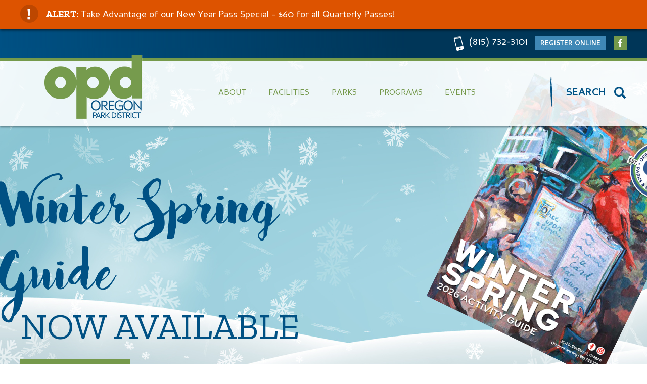

--- FILE ---
content_type: text/html; charset=UTF-8
request_url: https://oregonpark.org/
body_size: 66397
content:
<!doctype html>
<html lang="en-US">
<head>
	 <meta charset="UTF-8">
      <meta name="viewport" content="width=device-width, initial-scale=1">
      <meta name="viewport" content="width=device-width, minimum-scale=1.0, maximum-scale=1.0, user-scalable=no">
      <meta name="format-detection" content="telephone=no">
      <link rel="profile" href="https://gmpg.org/xfn/11">
      <link href='https://oregonpark.org/wp-content/themes/opd/assets/media/logo-favicon.png' rel='shortcut icon' />
<meta content='text/html;charset=utf-8' http-equiv='content-type' />
<meta content='width=device-width, initial-scale=1' name='viewport' />
<link href='https://oregonpark.org/wp-content/themes/opd/manifest.json' rel='manifest' />
<meta name='apple-mobile-web-app-capable' content='yes' />
<meta name='apple-mobile-web-app-status-bar-style' content='black-translucent' />
<link href='https://oregonpark.org/wp-content/themes/opd/assets/media/ios/touch-icon-76x76.png' rel='apple-touch-icon' sizes='76x76' />
<link href='https://oregonpark.org/wp-content/themes/opd/assets/media/ios/touch-icon-120x120.png' rel='apple-touch-icon' sizes='120x120' />
<link href='https://oregonpark.org/wp-content/themes/opd/assets/media/ios/touch-icon-152x152.png' rel='apple-touch-icon' sizes='152x152' />
<link href='https://oregonpark.org/wp-content/themes/opd/assets/media/ios/touch-icon-180x180.png' rel='apple-touch-icon' sizes='180x180' />
<link href='https://oregonpark.org/wp-content/themes/opd/assets/media/ios/touch-icon-1024x1024.png' rel='apple-touch-icon' sizes='1024x1024' />
<link href='https://oregonpark.org/wp-content/themes/opd/assets/media/ios/startup-image-640x960.png' media='(device-width: 320px) and (device-height: 480px) and (-webkit-device-pixel-ratio: 2) and (orientation: portrait)' rel='apple-touch-startup-image' />
<link href='https://oregonpark.org/wp-content/themes/opd/assets/media/ios/startup-image-960x640.png' media='(device-width: 320px) and (device-height: 480px) and (-webkit-device-pixel-ratio: 2) and (orientation: landscape)' rel='apple-touch-startup-image' />
<link href='https://oregonpark.org/wp-content/themes/opd/assets/media/ios/startup-image-640x1136.png' media='(device-width: 320px) and (device-height: 568px) and (-webkit-device-pixel-ratio: 2) and (orientation: portrait)' rel='apple-touch-startup-image' />
<link href='https://oregonpark.org/wp-content/themes/opd/assets/media/ios/startup-image-1136x640.png' media='(device-width: 320px) and (device-height: 568px) and (-webkit-device-pixel-ratio: 2) and (orientation: landscape)' rel='apple-touch-startup-image' />
<link href='https://oregonpark.org/wp-content/themes/opd/assets/media/ios/startup-image-750x1334.png' media='(device-width: 375px) and (device-height: 667px) and (-webkit-device-pixel-ratio: 2) and (orientation: portrait)' rel='apple-touch-startup-image' />
<link href='https://oregonpark.org/wp-content/themes/opd/assets/media/ios/startup-image-1334x750.png' media='(device-width: 375px) and (device-height: 667px) and (-webkit-device-pixel-ratio: 2) and (orientation: landscape)' rel='apple-touch-startup-image' />
<link href='https://oregonpark.org/wp-content/themes/opd/assets/media/ios/startup-image-1242x2208.png' media='(device-width: 414px) and (device-height: 736px) and (-webkit-device-pixel-ratio: 3) and (orientation: portrait)' rel='apple-touch-startup-image' />
<link href='https://oregonpark.org/wp-content/themes/opd/assets/media/ios/startup-image-2208x1242.png' media='(device-width: 414px) and (device-height: 736px) and (-webkit-device-pixel-ratio: 3) and (orientation: landscape)' rel='apple-touch-startup-image' />
<link href='https://oregonpark.org/wp-content/themes/opd/assets/media/ios/startup-image-1125x2436.png' media='(device-width: 375px) and (device-height: 812px) and (-webkit-device-pixel-ratio: 3) and (orientation: portrait)' rel='apple-touch-startup-image' />
<link href='https://oregonpark.org/wp-content/themes/opd/assets/media/ios/startup-image-2436x1125.png' media='(device-width: 375px) and (device-height: 812px) and (-webkit-device-pixel-ratio: 3) and (orientation: landscape)' rel='apple-touch-startup-image' />
<link href='https://oregonpark.org/wp-content/themes/opd/assets/media/ios/startup-image-828x1792.png' media='(device-width: 414px) and (device-height: 896px) and (-webkit-device-pixel-ratio: 2) and (orientation: portrait)' rel='apple-touch-startup-image' />
<link href='https://oregonpark.org/wp-content/themes/opd/assets/media/ios/startup-image-1792x828.png' media='(device-width: 414px) and (device-height: 896px) and (-webkit-device-pixel-ratio: 2) and (orientation: landscape)' rel='apple-touch-startup-image' />
<link href='https://oregonpark.org/wp-content/themes/opd/assets/media/ios/startup-image-1242x2688.png' media='(device-width: 414px) and (device-height: 896px) and (-webkit-device-pixel-ratio: 3) and (orientation: portrait)' rel='apple-touch-startup-image' />
<link href='https://oregonpark.org/wp-content/themes/opd/assets/media/ios/startup-image-2688x1242.png' media='(device-width: 414px) and (device-height: 896px) and (-webkit-device-pixel-ratio: 3) and (orientation: landscape)' rel='apple-touch-startup-image' />
<link href='https://oregonpark.org/wp-content/themes/opd/assets/media/ios/startup-image-768x1024.png' media='(device-width: 768px) and (device-height: 1024px) and (-webkit-device-pixel-ratio: 1) and (orientation: portrait)' rel='apple-touch-startup-image' />
<link href='https://oregonpark.org/wp-content/themes/opd/assets/media/ios/startup-image-1024x768.png' media='(device-width: 768px) and (device-height: 1024px) and (-webkit-device-pixel-ratio: 1) and (orientation: landscape)' rel='apple-touch-startup-image' />
<link href='https://oregonpark.org/wp-content/themes/opd/assets/media/ios/startup-image-1536x2048.png' media='(device-width: 768px) and (device-height: 1024px) and (-webkit-device-pixel-ratio: 2) and (orientation: portrait)' rel='apple-touch-startup-image' />
<link href='https://oregonpark.org/wp-content/themes/opd/assets/media/ios/startup-image-2048x1536.png' media='(device-width: 768px) and (device-height: 1024px) and (-webkit-device-pixel-ratio: 2) and (orientation: landscape)' rel='apple-touch-startup-image' />
<link href='https://oregonpark.org/wp-content/themes/opd/assets/media/ios/startup-image-1668x2224.png' media='(device-width: 834px) and (device-height: 1112px) and (-webkit-device-pixel-ratio: 2) and (orientation: portrait)' rel='apple-touch-startup-image' />
<link href='https://oregonpark.org/wp-content/themes/opd/assets/media/ios/startup-image-2224x1668.png' media='(device-width: 834px) and (device-height: 1112px) and (-webkit-device-pixel-ratio: 2) and (orientation: landscape)' rel='apple-touch-startup-image' />
<link href='https://oregonpark.org/wp-content/themes/opd/assets/media/ios/startup-image-2048x2732.png' media='(device-width: 1024px) and (device-height: 1366px) and (-webkit-device-pixel-ratio: 2) and (orientation: portrait)' rel='apple-touch-startup-image' />
<link href='https://oregonpark.org/wp-content/themes/opd/assets/media/ios/startup-image-2732x2048.png' media='(device-width: 1024px) and (device-height: 1366px) and (-webkit-device-pixel-ratio: 2) and (orientation: landscape)' rel='apple-touch-startup-image' />
<meta name='robots' content='index, follow, max-image-preview:large, max-snippet:-1, max-video-preview:-1' />

	<!-- This site is optimized with the Yoast SEO plugin v26.7 - https://yoast.com/wordpress/plugins/seo/ -->
	<title>Home - Oregon Park District</title>
	<link rel="canonical" href="https://oregonpark.org/" />
	<meta property="og:locale" content="en_US" />
	<meta property="og:type" content="website" />
	<meta property="og:title" content="Home - Oregon Park District" />
	<meta property="og:url" content="https://oregonpark.org/" />
	<meta property="og:site_name" content="Oregon Park District" />
	<meta property="article:publisher" content="https://www.facebook.com/oregonparkdistrict" />
	<meta property="article:modified_time" content="2025-12-22T14:47:10+00:00" />
	<meta property="og:image" content="https://oregonpark.org/wp-content/uploads/2021/06/Park-East-5-Dam-Photo.jpg" />
	<meta property="og:image:width" content="557" />
	<meta property="og:image:height" content="371" />
	<meta property="og:image:type" content="image/jpeg" />
	<meta name="twitter:card" content="summary_large_image" />
	<script type="application/ld+json" class="yoast-schema-graph">{"@context":"https://schema.org","@graph":[{"@type":"WebPage","@id":"https://oregonpark.org/","url":"https://oregonpark.org/","name":"Home - Oregon Park District","isPartOf":{"@id":"https://oregonpark.org/#website"},"primaryImageOfPage":{"@id":"https://oregonpark.org/#primaryimage"},"image":{"@id":"https://oregonpark.org/#primaryimage"},"thumbnailUrl":"https://oregonpark.org/wp-content/uploads/2021/06/Park-East-5-Dam-Photo.jpg","datePublished":"2018-12-10T10:27:56+00:00","dateModified":"2025-12-22T14:47:10+00:00","breadcrumb":{"@id":"https://oregonpark.org/#breadcrumb"},"inLanguage":"en-US","potentialAction":[{"@type":"ReadAction","target":["https://oregonpark.org/"]}]},{"@type":"ImageObject","inLanguage":"en-US","@id":"https://oregonpark.org/#primaryimage","url":"https://oregonpark.org/wp-content/uploads/2021/06/Park-East-5-Dam-Photo.jpg","contentUrl":"https://oregonpark.org/wp-content/uploads/2021/06/Park-East-5-Dam-Photo.jpg","width":557,"height":371},{"@type":"BreadcrumbList","@id":"https://oregonpark.org/#breadcrumb","itemListElement":[{"@type":"ListItem","position":1,"name":"Home"}]},{"@type":"WebSite","@id":"https://oregonpark.org/#website","url":"https://oregonpark.org/","name":"Oregon Park District","description":"","potentialAction":[{"@type":"SearchAction","target":{"@type":"EntryPoint","urlTemplate":"https://oregonpark.org/?s={search_term_string}"},"query-input":{"@type":"PropertyValueSpecification","valueRequired":true,"valueName":"search_term_string"}}],"inLanguage":"en-US"}]}</script>
	<!-- / Yoast SEO plugin. -->


<link rel="alternate" type="application/rss+xml" title="Oregon Park District &raquo; Feed" href="https://oregonpark.org/feed/" />
<link rel="alternate" type="text/calendar" title="Oregon Park District &raquo; iCal Feed" href="https://oregonpark.org/events/?ical=1" />
<link rel="alternate" title="oEmbed (JSON)" type="application/json+oembed" href="https://oregonpark.org/wp-json/oembed/1.0/embed?url=https%3A%2F%2Foregonpark.org%2F" />
<link rel="alternate" title="oEmbed (XML)" type="text/xml+oembed" href="https://oregonpark.org/wp-json/oembed/1.0/embed?url=https%3A%2F%2Foregonpark.org%2F&#038;format=xml" />
		<!-- This site uses the Google Analytics by ExactMetrics plugin v8.11.1 - Using Analytics tracking - https://www.exactmetrics.com/ -->
							<script src="//www.googletagmanager.com/gtag/js?id=G-NYTQ423VE3"  data-cfasync="false" data-wpfc-render="false" type="text/javascript" async></script>
			<script data-cfasync="false" data-wpfc-render="false" type="text/javascript">
				var em_version = '8.11.1';
				var em_track_user = true;
				var em_no_track_reason = '';
								var ExactMetricsDefaultLocations = {"page_location":"https:\/\/oregonpark.org\/"};
								if ( typeof ExactMetricsPrivacyGuardFilter === 'function' ) {
					var ExactMetricsLocations = (typeof ExactMetricsExcludeQuery === 'object') ? ExactMetricsPrivacyGuardFilter( ExactMetricsExcludeQuery ) : ExactMetricsPrivacyGuardFilter( ExactMetricsDefaultLocations );
				} else {
					var ExactMetricsLocations = (typeof ExactMetricsExcludeQuery === 'object') ? ExactMetricsExcludeQuery : ExactMetricsDefaultLocations;
				}

								var disableStrs = [
										'ga-disable-G-NYTQ423VE3',
									];

				/* Function to detect opted out users */
				function __gtagTrackerIsOptedOut() {
					for (var index = 0; index < disableStrs.length; index++) {
						if (document.cookie.indexOf(disableStrs[index] + '=true') > -1) {
							return true;
						}
					}

					return false;
				}

				/* Disable tracking if the opt-out cookie exists. */
				if (__gtagTrackerIsOptedOut()) {
					for (var index = 0; index < disableStrs.length; index++) {
						window[disableStrs[index]] = true;
					}
				}

				/* Opt-out function */
				function __gtagTrackerOptout() {
					for (var index = 0; index < disableStrs.length; index++) {
						document.cookie = disableStrs[index] + '=true; expires=Thu, 31 Dec 2099 23:59:59 UTC; path=/';
						window[disableStrs[index]] = true;
					}
				}

				if ('undefined' === typeof gaOptout) {
					function gaOptout() {
						__gtagTrackerOptout();
					}
				}
								window.dataLayer = window.dataLayer || [];

				window.ExactMetricsDualTracker = {
					helpers: {},
					trackers: {},
				};
				if (em_track_user) {
					function __gtagDataLayer() {
						dataLayer.push(arguments);
					}

					function __gtagTracker(type, name, parameters) {
						if (!parameters) {
							parameters = {};
						}

						if (parameters.send_to) {
							__gtagDataLayer.apply(null, arguments);
							return;
						}

						if (type === 'event') {
														parameters.send_to = exactmetrics_frontend.v4_id;
							var hookName = name;
							if (typeof parameters['event_category'] !== 'undefined') {
								hookName = parameters['event_category'] + ':' + name;
							}

							if (typeof ExactMetricsDualTracker.trackers[hookName] !== 'undefined') {
								ExactMetricsDualTracker.trackers[hookName](parameters);
							} else {
								__gtagDataLayer('event', name, parameters);
							}
							
						} else {
							__gtagDataLayer.apply(null, arguments);
						}
					}

					__gtagTracker('js', new Date());
					__gtagTracker('set', {
						'developer_id.dNDMyYj': true,
											});
					if ( ExactMetricsLocations.page_location ) {
						__gtagTracker('set', ExactMetricsLocations);
					}
										__gtagTracker('config', 'G-NYTQ423VE3', {"forceSSL":"true"} );
										window.gtag = __gtagTracker;										(function () {
						/* https://developers.google.com/analytics/devguides/collection/analyticsjs/ */
						/* ga and __gaTracker compatibility shim. */
						var noopfn = function () {
							return null;
						};
						var newtracker = function () {
							return new Tracker();
						};
						var Tracker = function () {
							return null;
						};
						var p = Tracker.prototype;
						p.get = noopfn;
						p.set = noopfn;
						p.send = function () {
							var args = Array.prototype.slice.call(arguments);
							args.unshift('send');
							__gaTracker.apply(null, args);
						};
						var __gaTracker = function () {
							var len = arguments.length;
							if (len === 0) {
								return;
							}
							var f = arguments[len - 1];
							if (typeof f !== 'object' || f === null || typeof f.hitCallback !== 'function') {
								if ('send' === arguments[0]) {
									var hitConverted, hitObject = false, action;
									if ('event' === arguments[1]) {
										if ('undefined' !== typeof arguments[3]) {
											hitObject = {
												'eventAction': arguments[3],
												'eventCategory': arguments[2],
												'eventLabel': arguments[4],
												'value': arguments[5] ? arguments[5] : 1,
											}
										}
									}
									if ('pageview' === arguments[1]) {
										if ('undefined' !== typeof arguments[2]) {
											hitObject = {
												'eventAction': 'page_view',
												'page_path': arguments[2],
											}
										}
									}
									if (typeof arguments[2] === 'object') {
										hitObject = arguments[2];
									}
									if (typeof arguments[5] === 'object') {
										Object.assign(hitObject, arguments[5]);
									}
									if ('undefined' !== typeof arguments[1].hitType) {
										hitObject = arguments[1];
										if ('pageview' === hitObject.hitType) {
											hitObject.eventAction = 'page_view';
										}
									}
									if (hitObject) {
										action = 'timing' === arguments[1].hitType ? 'timing_complete' : hitObject.eventAction;
										hitConverted = mapArgs(hitObject);
										__gtagTracker('event', action, hitConverted);
									}
								}
								return;
							}

							function mapArgs(args) {
								var arg, hit = {};
								var gaMap = {
									'eventCategory': 'event_category',
									'eventAction': 'event_action',
									'eventLabel': 'event_label',
									'eventValue': 'event_value',
									'nonInteraction': 'non_interaction',
									'timingCategory': 'event_category',
									'timingVar': 'name',
									'timingValue': 'value',
									'timingLabel': 'event_label',
									'page': 'page_path',
									'location': 'page_location',
									'title': 'page_title',
									'referrer' : 'page_referrer',
								};
								for (arg in args) {
																		if (!(!args.hasOwnProperty(arg) || !gaMap.hasOwnProperty(arg))) {
										hit[gaMap[arg]] = args[arg];
									} else {
										hit[arg] = args[arg];
									}
								}
								return hit;
							}

							try {
								f.hitCallback();
							} catch (ex) {
							}
						};
						__gaTracker.create = newtracker;
						__gaTracker.getByName = newtracker;
						__gaTracker.getAll = function () {
							return [];
						};
						__gaTracker.remove = noopfn;
						__gaTracker.loaded = true;
						window['__gaTracker'] = __gaTracker;
					})();
									} else {
										console.log("");
					(function () {
						function __gtagTracker() {
							return null;
						}

						window['__gtagTracker'] = __gtagTracker;
						window['gtag'] = __gtagTracker;
					})();
									}
			</script>
							<!-- / Google Analytics by ExactMetrics -->
		<style id='wp-img-auto-sizes-contain-inline-css' type='text/css'>
img:is([sizes=auto i],[sizes^="auto," i]){contain-intrinsic-size:3000px 1500px}
/*# sourceURL=wp-img-auto-sizes-contain-inline-css */
</style>
<link rel='preload' as='style' onload="this.rel='stylesheet'" id='opd-google-fonts-css' href='https://fonts.googleapis.com/css?family=Zilla+Slab%3A400%2C400i%2C700%2C700i&#038;ver=6.9' type='text/css' media='all' />
<noscript><link rel='stylesheet' id='opd-google-fonts-css' href='https://fonts.googleapis.com/css?family=Zilla+Slab%3A400%2C400i%2C700%2C700i&#038;ver=6.9' type='text/css' media='all' />
</noscript><link rel='stylesheet' id='opd-styles-modern-css' href='https://oregonpark.org/wp-content/themes/opd/assets/styles/modern.20131599.css' type='text/css' media='all' />
<link rel='stylesheet' id='tribe-events-pro-mini-calendar-block-styles-css' href='https://oregonpark.org/wp-content/plugins/events-calendar-pro/build/css/tribe-events-pro-mini-calendar-block.css' type='text/css' media='all' />
<link rel='stylesheet' id='wp-block-library-css' href='https://oregonpark.org/wp-includes/css/dist/block-library/style.min.css' type='text/css' media='all' />
<style id='global-styles-inline-css' type='text/css'>
:root{--wp--preset--aspect-ratio--square: 1;--wp--preset--aspect-ratio--4-3: 4/3;--wp--preset--aspect-ratio--3-4: 3/4;--wp--preset--aspect-ratio--3-2: 3/2;--wp--preset--aspect-ratio--2-3: 2/3;--wp--preset--aspect-ratio--16-9: 16/9;--wp--preset--aspect-ratio--9-16: 9/16;--wp--preset--color--black: #000000;--wp--preset--color--cyan-bluish-gray: #abb8c3;--wp--preset--color--white: #ffffff;--wp--preset--color--pale-pink: #f78da7;--wp--preset--color--vivid-red: #cf2e2e;--wp--preset--color--luminous-vivid-orange: #ff6900;--wp--preset--color--luminous-vivid-amber: #fcb900;--wp--preset--color--light-green-cyan: #7bdcb5;--wp--preset--color--vivid-green-cyan: #00d084;--wp--preset--color--pale-cyan-blue: #8ed1fc;--wp--preset--color--vivid-cyan-blue: #0693e3;--wp--preset--color--vivid-purple: #9b51e0;--wp--preset--gradient--vivid-cyan-blue-to-vivid-purple: linear-gradient(135deg,rgb(6,147,227) 0%,rgb(155,81,224) 100%);--wp--preset--gradient--light-green-cyan-to-vivid-green-cyan: linear-gradient(135deg,rgb(122,220,180) 0%,rgb(0,208,130) 100%);--wp--preset--gradient--luminous-vivid-amber-to-luminous-vivid-orange: linear-gradient(135deg,rgb(252,185,0) 0%,rgb(255,105,0) 100%);--wp--preset--gradient--luminous-vivid-orange-to-vivid-red: linear-gradient(135deg,rgb(255,105,0) 0%,rgb(207,46,46) 100%);--wp--preset--gradient--very-light-gray-to-cyan-bluish-gray: linear-gradient(135deg,rgb(238,238,238) 0%,rgb(169,184,195) 100%);--wp--preset--gradient--cool-to-warm-spectrum: linear-gradient(135deg,rgb(74,234,220) 0%,rgb(151,120,209) 20%,rgb(207,42,186) 40%,rgb(238,44,130) 60%,rgb(251,105,98) 80%,rgb(254,248,76) 100%);--wp--preset--gradient--blush-light-purple: linear-gradient(135deg,rgb(255,206,236) 0%,rgb(152,150,240) 100%);--wp--preset--gradient--blush-bordeaux: linear-gradient(135deg,rgb(254,205,165) 0%,rgb(254,45,45) 50%,rgb(107,0,62) 100%);--wp--preset--gradient--luminous-dusk: linear-gradient(135deg,rgb(255,203,112) 0%,rgb(199,81,192) 50%,rgb(65,88,208) 100%);--wp--preset--gradient--pale-ocean: linear-gradient(135deg,rgb(255,245,203) 0%,rgb(182,227,212) 50%,rgb(51,167,181) 100%);--wp--preset--gradient--electric-grass: linear-gradient(135deg,rgb(202,248,128) 0%,rgb(113,206,126) 100%);--wp--preset--gradient--midnight: linear-gradient(135deg,rgb(2,3,129) 0%,rgb(40,116,252) 100%);--wp--preset--font-size--small: 13px;--wp--preset--font-size--medium: 20px;--wp--preset--font-size--large: 36px;--wp--preset--font-size--x-large: 42px;--wp--preset--spacing--20: 0.44rem;--wp--preset--spacing--30: 0.67rem;--wp--preset--spacing--40: 1rem;--wp--preset--spacing--50: 1.5rem;--wp--preset--spacing--60: 2.25rem;--wp--preset--spacing--70: 3.38rem;--wp--preset--spacing--80: 5.06rem;--wp--preset--shadow--natural: 6px 6px 9px rgba(0, 0, 0, 0.2);--wp--preset--shadow--deep: 12px 12px 50px rgba(0, 0, 0, 0.4);--wp--preset--shadow--sharp: 6px 6px 0px rgba(0, 0, 0, 0.2);--wp--preset--shadow--outlined: 6px 6px 0px -3px rgb(255, 255, 255), 6px 6px rgb(0, 0, 0);--wp--preset--shadow--crisp: 6px 6px 0px rgb(0, 0, 0);}:where(.is-layout-flex){gap: 0.5em;}:where(.is-layout-grid){gap: 0.5em;}body .is-layout-flex{display: flex;}.is-layout-flex{flex-wrap: wrap;align-items: center;}.is-layout-flex > :is(*, div){margin: 0;}body .is-layout-grid{display: grid;}.is-layout-grid > :is(*, div){margin: 0;}:where(.wp-block-columns.is-layout-flex){gap: 2em;}:where(.wp-block-columns.is-layout-grid){gap: 2em;}:where(.wp-block-post-template.is-layout-flex){gap: 1.25em;}:where(.wp-block-post-template.is-layout-grid){gap: 1.25em;}.has-black-color{color: var(--wp--preset--color--black) !important;}.has-cyan-bluish-gray-color{color: var(--wp--preset--color--cyan-bluish-gray) !important;}.has-white-color{color: var(--wp--preset--color--white) !important;}.has-pale-pink-color{color: var(--wp--preset--color--pale-pink) !important;}.has-vivid-red-color{color: var(--wp--preset--color--vivid-red) !important;}.has-luminous-vivid-orange-color{color: var(--wp--preset--color--luminous-vivid-orange) !important;}.has-luminous-vivid-amber-color{color: var(--wp--preset--color--luminous-vivid-amber) !important;}.has-light-green-cyan-color{color: var(--wp--preset--color--light-green-cyan) !important;}.has-vivid-green-cyan-color{color: var(--wp--preset--color--vivid-green-cyan) !important;}.has-pale-cyan-blue-color{color: var(--wp--preset--color--pale-cyan-blue) !important;}.has-vivid-cyan-blue-color{color: var(--wp--preset--color--vivid-cyan-blue) !important;}.has-vivid-purple-color{color: var(--wp--preset--color--vivid-purple) !important;}.has-black-background-color{background-color: var(--wp--preset--color--black) !important;}.has-cyan-bluish-gray-background-color{background-color: var(--wp--preset--color--cyan-bluish-gray) !important;}.has-white-background-color{background-color: var(--wp--preset--color--white) !important;}.has-pale-pink-background-color{background-color: var(--wp--preset--color--pale-pink) !important;}.has-vivid-red-background-color{background-color: var(--wp--preset--color--vivid-red) !important;}.has-luminous-vivid-orange-background-color{background-color: var(--wp--preset--color--luminous-vivid-orange) !important;}.has-luminous-vivid-amber-background-color{background-color: var(--wp--preset--color--luminous-vivid-amber) !important;}.has-light-green-cyan-background-color{background-color: var(--wp--preset--color--light-green-cyan) !important;}.has-vivid-green-cyan-background-color{background-color: var(--wp--preset--color--vivid-green-cyan) !important;}.has-pale-cyan-blue-background-color{background-color: var(--wp--preset--color--pale-cyan-blue) !important;}.has-vivid-cyan-blue-background-color{background-color: var(--wp--preset--color--vivid-cyan-blue) !important;}.has-vivid-purple-background-color{background-color: var(--wp--preset--color--vivid-purple) !important;}.has-black-border-color{border-color: var(--wp--preset--color--black) !important;}.has-cyan-bluish-gray-border-color{border-color: var(--wp--preset--color--cyan-bluish-gray) !important;}.has-white-border-color{border-color: var(--wp--preset--color--white) !important;}.has-pale-pink-border-color{border-color: var(--wp--preset--color--pale-pink) !important;}.has-vivid-red-border-color{border-color: var(--wp--preset--color--vivid-red) !important;}.has-luminous-vivid-orange-border-color{border-color: var(--wp--preset--color--luminous-vivid-orange) !important;}.has-luminous-vivid-amber-border-color{border-color: var(--wp--preset--color--luminous-vivid-amber) !important;}.has-light-green-cyan-border-color{border-color: var(--wp--preset--color--light-green-cyan) !important;}.has-vivid-green-cyan-border-color{border-color: var(--wp--preset--color--vivid-green-cyan) !important;}.has-pale-cyan-blue-border-color{border-color: var(--wp--preset--color--pale-cyan-blue) !important;}.has-vivid-cyan-blue-border-color{border-color: var(--wp--preset--color--vivid-cyan-blue) !important;}.has-vivid-purple-border-color{border-color: var(--wp--preset--color--vivid-purple) !important;}.has-vivid-cyan-blue-to-vivid-purple-gradient-background{background: var(--wp--preset--gradient--vivid-cyan-blue-to-vivid-purple) !important;}.has-light-green-cyan-to-vivid-green-cyan-gradient-background{background: var(--wp--preset--gradient--light-green-cyan-to-vivid-green-cyan) !important;}.has-luminous-vivid-amber-to-luminous-vivid-orange-gradient-background{background: var(--wp--preset--gradient--luminous-vivid-amber-to-luminous-vivid-orange) !important;}.has-luminous-vivid-orange-to-vivid-red-gradient-background{background: var(--wp--preset--gradient--luminous-vivid-orange-to-vivid-red) !important;}.has-very-light-gray-to-cyan-bluish-gray-gradient-background{background: var(--wp--preset--gradient--very-light-gray-to-cyan-bluish-gray) !important;}.has-cool-to-warm-spectrum-gradient-background{background: var(--wp--preset--gradient--cool-to-warm-spectrum) !important;}.has-blush-light-purple-gradient-background{background: var(--wp--preset--gradient--blush-light-purple) !important;}.has-blush-bordeaux-gradient-background{background: var(--wp--preset--gradient--blush-bordeaux) !important;}.has-luminous-dusk-gradient-background{background: var(--wp--preset--gradient--luminous-dusk) !important;}.has-pale-ocean-gradient-background{background: var(--wp--preset--gradient--pale-ocean) !important;}.has-electric-grass-gradient-background{background: var(--wp--preset--gradient--electric-grass) !important;}.has-midnight-gradient-background{background: var(--wp--preset--gradient--midnight) !important;}.has-small-font-size{font-size: var(--wp--preset--font-size--small) !important;}.has-medium-font-size{font-size: var(--wp--preset--font-size--medium) !important;}.has-large-font-size{font-size: var(--wp--preset--font-size--large) !important;}.has-x-large-font-size{font-size: var(--wp--preset--font-size--x-large) !important;}
/*# sourceURL=global-styles-inline-css */
</style>

<style id='classic-theme-styles-inline-css' type='text/css'>
/*! This file is auto-generated */
.wp-block-button__link{color:#fff;background-color:#32373c;border-radius:9999px;box-shadow:none;text-decoration:none;padding:calc(.667em + 2px) calc(1.333em + 2px);font-size:1.125em}.wp-block-file__button{background:#32373c;color:#fff;text-decoration:none}
/*# sourceURL=/wp-includes/css/classic-themes.min.css */
</style>
<link rel='stylesheet' id='cpsh-shortcodes-css' href='https://oregonpark.org/wp-content/plugins/column-shortcodes//assets/css/shortcodes.css' type='text/css' media='all' />
<script type="text/javascript" src="https://oregonpark.org/wp-includes/js/jquery/jquery.min.js" id="jquery-core-js"></script>
<script type="text/javascript" src="https://oregonpark.org/wp-includes/js/jquery/jquery-migrate.min.js" id="jquery-migrate-js"></script>
<script type="text/javascript" src="https://maps.google.com/maps/api/js?key=AIzaSyDZ183lWDlYxu_y_RsRR0BOEQM2Yp8IqU8&amp;ver=6.9" id="opd-google-maps-js"></script>
<script type="text/javascript" src="https://oregonpark.org/wp-content/plugins/google-analytics-dashboard-for-wp/assets/js/frontend-gtag.js" id="exactmetrics-frontend-script-js" async="async" data-wp-strategy="async"></script>
<script data-cfasync="false" data-wpfc-render="false" type="text/javascript" id='exactmetrics-frontend-script-js-extra'>/* <![CDATA[ */
var exactmetrics_frontend = {"js_events_tracking":"true","download_extensions":"zip,mp3,mpeg,pdf,docx,pptx,xlsx,rar","inbound_paths":"[{\"path\":\"\\\/go\\\/\",\"label\":\"affiliate\"},{\"path\":\"\\\/recommend\\\/\",\"label\":\"affiliate\"}]","home_url":"https:\/\/oregonpark.org","hash_tracking":"false","v4_id":"G-NYTQ423VE3"};/* ]]> */
</script>
<link rel="https://api.w.org/" href="https://oregonpark.org/wp-json/" /><link rel="alternate" title="JSON" type="application/json" href="https://oregonpark.org/wp-json/wp/v2/pages/63" /><link rel="EditURI" type="application/rsd+xml" title="RSD" href="https://oregonpark.org/xmlrpc.php?rsd" />
<meta name="tec-api-version" content="v1"><meta name="tec-api-origin" content="https://oregonpark.org"><link rel="alternate" href="https://oregonpark.org/wp-json/tribe/events/v1/" /><noscript><style>.__js {display: none !important;}</style></noscript>

</head>

<body class="home wp-singular page-template-default page page-id-63 wp-theme-opd tribe-no-js">
  <div id="page" class="site">
                  <div class="alert-section">
              <div class="container">
                ALERT: <div class="alert_text"><p>Take Advantage of our New Year Pass Special &#8211; $60 for all Quarterly Passes!</p>
</div>
              </div>
          </div>
                          <div class="top-header d-none d-lg-block">
            <div class="container">
              <div class="contact-det">
                                  <div class="call">
                        <a href="callto:(815) 732-3101" class="link">(815) 732-3101</a>                   </div>
                                <div class="register-online">
                                        <a class="btn contact-btn" href="https://oregonpark.org/programs/online-registration" target="">Register Online</a>
                                  </div>
                                    <ul class="social-link">
                    <!-- social links -->
                                        <li><a href="https://www.facebook.com/oregonparkdistrict/" target="_blank"><i class="fa fa-facebook"></i></a></li>
                                                            </ul>
                              </div>
              </div>
            </div>
        

          <div class="btm-header">
            <div class="container">
              <div class="row">
                <div class="col-sm-12 col-lg-3">
                    <div class="logo">
                      <a  href="https://oregonpark.org/">
                      <img src="https://oregonpark.org/wp-content/themes/opd/assets/media/logo.png?v=2023-12-20" alt="Oregon Park District"/>
                      </a>
                    </div>
                </div>
                <div class="col-sm-12 col-lg-9">
                    <div class="header-right">
                      <div class="navigation">
                                                  <nav id="site-navigation" class="main-navigation" role="navigation">
                            <div class="menu-main-menu-container"><ul id="menu-main-menu" class="menu"><li class='menu-item menu-item-type-custom menu-item-object-custom menu-item-has-children' id='menu-item-45'><a href='#'>About</a><div class='mega-container'><ul class='sub-menu depth-0'><li class='menu-item menu-item-type-custom menu-item-object-custom menu-item-has-children' id='menu-item-485'><a href='#'>About OPD</a><ul class='sub-menu depth-1'><li class='menu-item menu-item-type-post_type menu-item-object-page' id='menu-item-1387'><a href='https://oregonpark.org/about/profile/'>Profile</a></li><li class='menu-item menu-item-type-post_type menu-item-object-page' id='menu-item-488'><a href='https://oregonpark.org/about/staff-listing/'>Staff Listing</a></li><li class='menu-item menu-item-type-custom menu-item-object-custom' id='menu-item-489'><a href='https://oregonpark.org/district-boundary-map/'>District Boundary Map</a></li><li class='menu-item menu-item-type-post_type menu-item-object-page' id='menu-item-490'><a href='https://oregonpark.org/about/history/'>History</a></li><li class='menu-item menu-item-type-post_type menu-item-object-page' id='menu-item-1388'><a href='https://oregonpark.org/about/faqs-frequently-asked-questions/'>FAQ’s – Frequently Asked Questions</a></li><li class='menu-item menu-item-type-post_type menu-item-object-page' id='menu-item-5224'><a href='https://oregonpark.org/our-sponsors-new/'>Our Sponsors</a></li><li class='menu-item menu-item-type-post_type menu-item-object-page' id='menu-item-1391'><a href='https://oregonpark.org/about/memorial-programs/'>Memorial Programs</a></li><li class='menu-item menu-item-type-post_type menu-item-object-page' id='menu-item-7395'><a href='https://oregonpark.org/district-strategic-plan/'>District Strategic Plan</a></li><li class='menu-item menu-item-type-post_type menu-item-object-page' id='menu-item-1392'><a href='https://oregonpark.org/about/masterplan/'>District Masterplan</a></li><li class='menu-item menu-item-type-post_type menu-item-object-page' id='menu-item-491'><a href='https://oregonpark.org/about/rfps-bids/'>RFPs &#038; Bids</a></li><li class='menu-item menu-item-type-post_type menu-item-object-page' id='menu-item-6705'><a href='https://oregonpark.org/district-annual-report/'>District Annual Report</a></li><li class='menu-item menu-item-type-post_type menu-item-object-page' id='menu-item-1393'><a href='https://oregonpark.org/about/financial-information/'>Financial Information</a></li><li class='menu-item menu-item-type-post_type menu-item-object-page' id='menu-item-1394'><a href='https://oregonpark.org/about/freedom-of-information/'>Freedom of Information</a></li><li class='menu-item menu-item-type-post_type menu-item-object-page' id='menu-item-1395'><a href='https://oregonpark.org/about/prevailing-wage/'>Prevailing Wage</a></li><li class='menu-item menu-item-type-post_type menu-item-object-page' id='menu-item-1396'><a href='https://oregonpark.org/about/community-information/'>Community Information</a></li></ul></li></ul><ul class='sub-menu depth-0'><li class='menu-item menu-item-type-post_type menu-item-object-page menu-item-has-children' id='menu-item-501'><a href='https://oregonpark.org/about/board-of-commissioners/'>Board of Commissioners</a><ul class='sub-menu depth-1'><li class='menu-item menu-item-type-post_type menu-item-object-page' id='menu-item-1398'><a href='https://oregonpark.org/about/board-of-commissioners/'>Commissioners</a></li><li class='menu-item menu-item-type-post_type menu-item-object-page' id='menu-item-1399'><a href='https://oregonpark.org/about/board-of-commissioners/board-meeting/'>Meetings</a></li><li class='menu-item menu-item-type-post_type menu-item-object-page' id='menu-item-4819'><a href='https://oregonpark.org/about-board-of-commissioner-agendas-and-minutes/'>Agenda’s and Minutes</a></li><li class='menu-item menu-item-type-post_type menu-item-object-page' id='menu-item-505'><a href='https://oregonpark.org/about/board-of-commissioners/election-information/'>Election Information</a></li></ul></li><li class='menu-item menu-item-type-custom menu-item-object-custom menu-item-has-children' id='menu-item-486'><a href='#'>Employment & Contact</a><ul class='sub-menu depth-1'><li class='menu-item menu-item-type-post_type menu-item-object-page' id='menu-item-126'><a href='https://oregonpark.org/about/employment/'>Employment</a></li><li class='menu-item menu-item-type-post_type menu-item-object-page' id='menu-item-1400'><a href='https://oregonpark.org/about/volunteer/'>Volunteer</a></li><li class='menu-item menu-item-type-post_type menu-item-object-page' id='menu-item-1401'><a href='https://oregonpark.org/about/forms-publications/'>Forms</a></li><li class='menu-item menu-item-type-post_type menu-item-object-page' id='menu-item-1767'><a href='https://oregonpark.org/refund-request/'>Refund Request</a></li><li class='menu-item menu-item-type-post_type menu-item-object-page' id='menu-item-7673'><a href='https://oregonpark.org/suggestions/'>Suggestions</a></li><li class='menu-item menu-item-type-post_type menu-item-object-page' id='menu-item-508'><a href='https://oregonpark.org/about/contact/'>Contact Us</a></li></ul></li></ul></div></li><li class='menu-item menu-item-type-custom menu-item-object-custom menu-item-has-children' id='menu-item-806'><a href='/locations'>Facilities</a><ul class='sub-menu depth-0'><li class='menu-item menu-item-type-post_type menu-item-object-page menu-item-has-children' id='menu-item-1402'><a href='https://oregonpark.org/facilities/nash-rec-center/'>Nash Recreation Center</a><ul class='sub-menu depth-1'><li class='menu-item menu-item-type-post_type menu-item-object-page' id='menu-item-1406'><a href='https://oregonpark.org/facilities/nash-rec-center/facility-hours/'>Facility Hours and Fees</a></li><li class='menu-item menu-item-type-post_type menu-item-object-page' id='menu-item-1405'><a href='https://oregonpark.org/facilities/nash-rec-center/facility-pool-information/'>Facility Pool Information</a></li><li class='menu-item menu-item-type-post_type menu-item-object-page' id='menu-item-6081'><a href='https://oregonpark.org/facility-gymnasium-schedule/'>Facility Gymnasium Schedule</a></li><li class='menu-item menu-item-type-post_type menu-item-object-page' id='menu-item-1403'><a href='https://oregonpark.org/facilities/nash-rec-center/facility-fitness-center/'>Facility Fitness Center</a></li><li class='menu-item menu-item-type-post_type menu-item-object-page' id='menu-item-7387'><a href='https://oregonpark.org/personal-training-health-coaching/'>Facility Personal Training</a></li><li class='menu-item menu-item-type-post_type menu-item-object-page' id='menu-item-1404'><a href='https://oregonpark.org/facilities/nash-rec-center/facility-rentals/'>Facility Rentals</a></li><li class='menu-item menu-item-type-post_type menu-item-object-page' id='menu-item-1407'><a href='https://oregonpark.org/about/faqs-frequently-asked-questions/'>Facility FAQs</a></li></ul></li><li class='menu-item menu-item-type-post_type menu-item-object-page' id='menu-item-1060'><a href='https://oregonpark.org/facilities/blackhawk-center/'>Blackhawk Center</a></li></ul></li><li class='menu-item menu-item-type-custom menu-item-object-custom menu-item-has-children' id='menu-item-799'><a href='https://oregonpark.org/locations/'>Parks</a><ul class='sub-menu depth-0'><li class='menu-item menu-item-type-custom menu-item-object-custom menu-item-has-children is-hidden' id='menu-item-514'><a href='#'>OPD Parks</a><ul class='sub-menu depth-1'><li class='menu-item menu-item-type-post_type menu-item-object-page' id='menu-item-1409'><a href='https://oregonpark.org/parks/shelter-reservations/'>Shelter Reservations</a></li><li class='menu-item menu-item-type-post_type menu-item-object-page' id='menu-item-1411'><a href='https://oregonpark.org/parks/trail-system/'>Trail System</a></li><li class='menu-item menu-item-type-post_type menu-item-object-page' id='menu-item-524'><a href='https://oregonpark.org/parks/park-west/'>Park West</a></li><li class='menu-item menu-item-type-post_type menu-item-object-page' id='menu-item-523'><a href='https://oregonpark.org/parks/park-east/'>Park East</a></li><li class='menu-item menu-item-type-post_type menu-item-object-page' id='menu-item-522'><a href='https://oregonpark.org/parks/fairgrounds-park/'>Fairgrounds</a></li><li class='menu-item menu-item-type-post_type menu-item-object-page' id='menu-item-521'><a href='https://oregonpark.org/parks/kiwanis-park/'>Kiwanis</a></li><li class='menu-item menu-item-type-post_type menu-item-object-page' id='menu-item-520'><a href='https://oregonpark.org/parks/mix-park/'>Mix</a></li><li class='menu-item menu-item-type-post_type menu-item-object-page' id='menu-item-2092'><a href='https://oregonpark.org/reading-nook/'>Reading Nook</a></li><li class='menu-item menu-item-type-post_type menu-item-object-page' id='menu-item-519'><a href='https://oregonpark.org/parks/carnation-park/'>Carnation</a></li><li class='menu-item menu-item-type-post_type menu-item-object-page' id='menu-item-515'><a href='https://oregonpark.org/parks/lions-park/'>Lions</a></li><li class='menu-item menu-item-type-post_type menu-item-object-page' id='menu-item-518'><a href='https://oregonpark.org/parks/williams-park/'>Williams</a></li><li class='menu-item menu-item-type-post_type menu-item-object-page' id='menu-item-516'><a href='https://oregonpark.org/parks/jacks-landing/'>Jack’s Landing</a></li><li class='menu-item menu-item-type-post_type menu-item-object-page' id='menu-item-517'><a href='https://oregonpark.org/parks/wiggly-field-dog-park/'>Wiggly Field Dog Park</a></li><li class='menu-item menu-item-type-post_type menu-item-object-page' id='menu-item-1410'><a href='https://oregonpark.org/parks/park-use-ordinance/'>Park Use Ordinances</a></li></ul></li></ul></li><li class='menu-item menu-item-type-custom menu-item-object-custom menu-item-has-children' id='menu-item-807'><a href='#'>Programs</a><ul class='sub-menu depth-0'><li class='menu-item menu-item-type-custom menu-item-object-custom menu-item-has-children is-hidden' id='menu-item-528'><a href='#'>OPD Programs</a><ul class='sub-menu depth-1'><li class='menu-item menu-item-type-post_type menu-item-object-page' id='menu-item-569'><a href='https://oregonpark.org/programs/activity-guide/'>Program Guide</a></li><li class='menu-item menu-item-type-post_type menu-item-object-page' id='menu-item-9361'><a href='https://oregonpark.org/financial-assistance/'>Financial Assistance</a></li><li class='menu-item menu-item-type-post_type menu-item-object-page' id='menu-item-4921'><a href='https://oregonpark.org/programs/camp-oh-pea-dee/'>Camp Oh-Pea-Dee</a></li><li class='menu-item menu-item-type-custom menu-item-object-custom' id='menu-item-532'><a href='https://oregonpark.org/programs/childrens-center/'>Childrens' Center</a></li><li class='menu-item menu-item-type-post_type menu-item-object-page' id='menu-item-1476'><a href='https://oregonpark.org/inclusion-program/'>Inclusion Program</a></li><li class='menu-item menu-item-type-post_type menu-item-object-page' id='menu-item-5219'><a href='https://oregonpark.org/summer-meals/'>Summer Meals</a></li><li class='menu-item menu-item-type-custom menu-item-object-custom' id='menu-item-531'><a href='https://oregonpark.org/programs/swimming-lessons/'>Swimming Lessons</a></li><li class='menu-item menu-item-type-post_type menu-item-object-page' id='menu-item-1372'><a href='https://oregonpark.org/programs/youth-sports-mission-statement/'>Youth Sports Mission Statement</a></li></ul></li></ul></li><li class='menu-item menu-item-type-custom menu-item-object-custom menu-item-has-children' id='menu-item-808'><a href='#'>Events</a><ul class='sub-menu depth-0'><li class='menu-item menu-item-type-custom menu-item-object-custom menu-item-has-children is-hidden' id='menu-item-541'><a href='#'>OPD Events</a><ul class='sub-menu depth-1'><li class='menu-item menu-item-type-custom menu-item-object-custom' id='menu-item-5488'><a href='https://oregonpark.org/events/'>Events Calendar</a></li><li class='menu-item menu-item-type-post_type menu-item-object-page' id='menu-item-9840'><a href='https://oregonpark.org/free-summer-programming/'>Free Summer Programming</a></li><li class='menu-item menu-item-type-post_type menu-item-object-page' id='menu-item-5073'><a href='https://oregonpark.org/color-run/'>Color Run</a></li><li class='menu-item menu-item-type-custom menu-item-object-custom' id='menu-item-537'><a href='https://oregonpark.org/events/concerts-in-the-park/'>Concerts in the Park</a></li><li class='menu-item menu-item-type-post_type menu-item-object-page' id='menu-item-129'><a href='https://oregonpark.org/farmers-market/'>Music & More – Market</a></li><li class='menu-item menu-item-type-post_type menu-item-object-page' id='menu-item-9839'><a href='https://oregonpark.org/pop-play-schedule/'>Pop &#038; Play Schedule</a></li><li class='menu-item menu-item-type-post_type menu-item-object-page' id='menu-item-8739'><a href='https://oregonpark.org/family-fun-night/'>Family Fun Night</a></li></ul></li></ul></li></ul></div>                          </nav>
                                              </div>

                    <div class="top-header d-block d-lg-none">


                          
              <div class="contact-det">
                                    <div class="register-online">
                                                    <a class="btn contact-btn" href="https://oregonpark.org/programs/online-registration" target="">Register Online</a>
                                        </div>
                                
                                  <div class="call">
                        <a href="callto:(815) 732-3101" class="link">(815) 732-3101</a>                   </div>
                
                                    <ul class="social-link">
                    <li><a href="https://www.facebook.com/oregonparkdistrict/" target="_blank"><i class="fa fa-facebook"></i></a></li>
                      <li><a href="" target="_blank"><i class="fa fa-instagram"></i></a></li>
                  </ul>
                            </div>


        
                  </div>
                </div>
                        <div class="search-section">
                          <div class="search-bar">search</div>
                          <div class="search-form">
                            <form method="get" action="https://oregonpark.org/ ">
                                <input type="text" name="s" placeholder="Search">
                                <input type="submit" value="Search">
                            </form>
                          </div>
                      </div>


                    <div class="text-center d-block d-lg-none mobile-icon"><a href="javascript:void(0);"></a></div>
                </div>
              </div>
          </div>

          </div>

	<div id="content" class="site-content">
     <!--section(banner-section) start's-->
      <!--slider start's-->
      <section class="banner-slider">
         <!--slide start's-->
                    <div>
              <div class="item" style="background: url(https://oregonpark.org/wp-content/uploads/2025/12/Winter-Guide-Slider.png)">
                <img src="https://oregonpark.org/wp-content/uploads/2025/12/Winter-Guide-Slider.png" alt="$alt">
                <div class="container">
                    <div class="caption default-caption caption_blue">
                    	                      	<h2>Winter Spring Guide</h2>
                                                                     	<p>Now Available</p>
                                                                               	<p><a href="https://oregonpark.org/programs/activity-guide/" target=""  class="button button_green">Read More</a></p>
                                          </div>
                </div>
              </div>
         </div>
                     <div>
              <div class="item" style="background: url(https://oregonpark.org/wp-content/uploads/2024/03/Website-Banner-12.png)">
                <img src="https://oregonpark.org/wp-content/uploads/2024/03/Website-Banner-12.png" alt="$alt">
                <div class="container">
                    <div class="caption default-caption caption_blue">
                    	                      	<h2>.</h2>
                                                                     	<p>.</p>
                                                                               	<p><a href="https://oregonpark.org/our-sponsors-new/" target=""  class="button button_green">MORE INFO</a></p>
                                          </div>
                </div>
              </div>
         </div>
                           <!--slide end's-->
      </section>
     <!--section(banner-section) end's-->

     <section class="quick-links bg">
        <div class="container">
          <div class="body-div">
            <ul>
                                                       <li>
                        <a href="https://www.oregonpark.org/employment/" target="" class="item">
                           <span>Join our Team</span>
                          <!--  <i class="fa fa-users"></i> -->
                          <div  class="icon"> <img src="https://oregonpark.org/wp-content/uploads/2018/12/quicklink04-64x47.png" alt="quicklink04">
                          </div>
                        </a>
                     </li>
                                                              <li>
                        <a href="https://oregonpark.org/activity-guide/" target="" class="item">
                           <span>Program Guide</span>
                          <!--  <i class="fa fa-users"></i> -->
                          <div  class="icon"> <img src="https://oregonpark.org/wp-content/uploads/2018/12/quicklink01.png" alt="quicklink01">
                          </div>
                        </a>
                     </li>
                                                              <li>
                        <a href="https://oregonpark.org/locations/" target="" class="item">
                           <span>Find A Park</span>
                          <!--  <i class="fa fa-users"></i> -->
                          <div  class="icon"> <img src="https://oregonpark.org/wp-content/uploads/2018/12/quicklink02-55x56.png" alt="quicklink02">
                          </div>
                        </a>
                     </li>
                                                              <li>
                        <a href="http://www.teamsideline.com/oregonparkdistrict" target="_blank" class="item">
                           <span>Sports Schedules</span>
                          <!--  <i class="fa fa-users"></i> -->
                          <div  class="icon"> <img src="https://oregonpark.org/wp-content/uploads/2018/12/quicklink03-52x56.png" alt="quicklink03">
                          </div>
                        </a>
                     </li>
                                                              <li>
                        <a href="https://oregonpark.org/programs/online-registration/" target="" class="item">
                           <span>Online Registration</span>
                          <!--  <i class="fa fa-users"></i> -->
                          <div  class="icon"> <img src="https://oregonpark.org/wp-content/uploads/2018/12/quicklink05-51x56.png" alt="quicklink05">
                          </div>
                        </a>
                     </li>
                                 </ul>
           </div>
        </div>
     </section>
    <!-- quick-links section end's -->

        <section class="middle-container">
        <div class="container">
            <div class="middle">
                <style>.cgi-rt{position:relative;pointer-events: none;height:406px;max-height:406px;max-width:720px;margin:20px auto;}@media only screen and (max-width: 510px){.cgi-rt{max-height:255px;height:255px;}}</style>
<div class="cgi-rt"><iframe id="rtplayersxg" style="pointer-events: auto; position: absolute; top: 0; left: 0; width: 100%; height: 100%; border: 0; box-sizing: border-box; max-width: 720px!important; max-height: 406px!important; background: transparent!important;" src="https://elocallink.tv/e/?v=sxg&amp;ap=1" width="720" height="406" frameborder="0" allowfullscreen="allowfullscreen"></iframe></div>
            </div>
        </div>
    </section>
    
    <section class="news">
        <div class="container">
          	                <div class="title"><h2>Latest News</h2></div>
          	            <div class="row">
          			                                            <div class="col-sm-12 col-md-4">
                          <div class="item">
                             <div class="img"><a href= "https://oregonpark.org/notice-of-public-hearing-2026-budget/ " ><img src="https://oregonpark.org/wp-content/uploads/2026/01/BudgetOrdinance-428x179.png" /></a></div>
                             <div class="content">
                                <h3><a href="https://oregonpark.org/notice-of-public-hearing-2026-budget/" >Notice of Public Hearing &#8211; 2026 Budget</a></h3>
                                 Public notice is hereby given that the proposed Combined Budget and Appropriation Ordinance of the Oregon Park District, Oregon, Illinois for the fiscal year beginning January 1,
2026 and ending December 31, 2026 will be available for public inspection at the Oregon Park District Office, ...                             </div>
                          </div>
                       </div>
                                                                                     <div class="col-sm-12 col-md-4">
                          <div class="item">
                             <div class="img"><a href= "https://oregonpark.org/60-pass-special/ " ><img src="https://oregonpark.org/wp-content/uploads/2026/01/60thThumbnail-273x179.png" /></a></div>
                             <div class="content">
                                <h3><a href="https://oregonpark.org/60-pass-special/" >$60 Pass Special</a></h3>
                                 Kick off the New Year and celebrate the Oregon Park District's 60th Anniversary with a special deal!

It's our 60th year celebration - we are offering $60 quarterly passes.  Available for adults and seniors, both resident and non-resident, from January 2nd - 16th....                             </div>
                          </div>
                       </div>
                                                                                     <div class="col-sm-12 col-md-4">
                          <div class="item">
                             <div class="img"><a href= "https://oregonpark.org/special-open-swims/ " ><img src="https://oregonpark.org/wp-content/uploads/2025/11/OpenSwimImage-415x179.png" /></a></div>
                             <div class="content">
                                <h3><a href="https://oregonpark.org/special-open-swims/" >Special Open Swims</a></h3>
                                 Join us for some special open swim times!

1:30 - 3:30 pm on the following days:

 	Monday, November 24th
 	Tuesday, November 25th
 	Friday, December 19th
 	Monday, December 22nd
 	Tuesday, December 23rd
 	Monday, December 29th
 	Tuesday, December 30th
 	Friday, January 2nd
 	M...                             </div>
                          </div>
                       </div>
                                                              <!--  -->
                                        <div class="col-sm-12 d-flex justify-content-center">
                      	<a href="https://oregonpark.org/news/" target="" class="button">Load More News</a>
                      </div>
                        </div>
        </div>
     </section>
    <!-- news section end's -->

<section class="information bg">
     <div class="container">
      <div class="item">
                           <div class="title d-block d-md-none d-lg-none d-xl-none "><h2>Seasonal Information</h2></div>
                        <div class="row">
           <div class="col-sm-12 col-md-5">
                                                          <figure style="background: url(https://oregonpark.org/wp-content/uploads/2021/06/Park-East-5-Dam-Photo.jpg);">
                         <img src="https://oregonpark.org/wp-content/uploads/2021/06/Park-East-5-Dam-Photo.jpg ">
                      </figure>
                               </div>
            <div class="col-sm-12 col-md-7">
                                  <div class="title"><h2>Seasonal Information</h2></div>
                                                   <div class="standard-section">
                     <div class="row"><div class="col-md-6 col-sm-12">
<ul>
<li><a href="https://oregonpark.org/wp-content/uploads/2019/01/OPD-2017-District-Master-Plan.pdf" target="_blank" rel="noopener">2017 District Master Plan</a></li>
<li><a href="https://oregonpark.org/facility-pool-information/" target="_blank" rel="noopener">Nash Pool Schedule</a></li>
</ul>
</div><div class="col-md-6 col-sm-12">
<ul>
<li><a href="https://oregonpark.org/facilities/nash-rec-center/facility-hours/">Nash Pass Information</a></li>
<li><a href="https://oregonpark.org/about-board-of-commissioner-agendas-and-minutes/">Board Agendas &amp; Minutes</a></li>
<li><a href="https://cityoforegon.org/visitor-information/biking/" target="_blank" rel="noopener">Bike the Oregon Area Info</a></li>
</ul>
</div></div>
                    </div>
                            </div>
        </div>
      </div>
   </div>
  </section>



</div><!-- #content -->

	<footer id="colophon" class="site-footer">

          <div class="btm-footer">
          		<div class="container">
                   <div class="row">
                   	<div class="col-sm-12 col-md-4 col-lg-5">
                   		<div class="footer-body border-right">
                     		<div class="footer-logo">
                     			<img src="https://oregonpark.org/wp-content/themes/opd/assets/media/footer-logo.png" alt="logo image"/>
                     		</div>
                   		</div>
                   	</div>

                   	<div class="col-sm-12 col-md-5 col-lg-5">
                   		<div class="footer-body border-right">
                       		<div class="map-part"> <!--  map code here -->
                                                             <div class="acf-map-block">
                                <div id="map-canvass"  style="width: 100%;height: 100%; ">&nbsp;</div>
                              </div>
                                                        </div>


                       	                                <div class="address">
                                                           			  <h4>CONTACT US</h4>
                                                    							                                     <p>304 S. Fifth Street P.O. Box 237 Oregon IL 61061</p>
                                                                                        							   <a href="callto:(815) 732-3101" class="call">(815) 732-3101</a>                                                                                                         <a href="mailto:info@oregonpark.org " class="email">E-mail Us</a>
                                                                                              							<ul class="social-link">
                                                                              	<li><a href="https://www.facebook.com/oregonparkdistrict/" target="_blank"><i class="fa fa-facebook"></i></a></li>
                                                                                                                      <li><a href="http://www.youtube.com/user/Oregonpark" target="_blank"><i class="fa fa-youtube"></i></a>  </li>
                                                                                                                      <li><a href="http://feeds.feedburner.com/OregonParkDistrict" target="_blank"><i class="fa fa-rss"></i></a></li>
                                                                            </ul>
                                                             		</div>
                                                  </div>
                   	</div>

                     	<div class="col-sm-12 col-md-3 col-lg-2">
                     		<div class="footer-body">
                       		<div class="third-party">
                                                      </div>
                          <div class="copyright">&copy; 2026 Oregon Park District - All Rights Reserved<p><a href='https://www.weblinxinc.com/' title='Web Design'>Weblinx, Inc.</a> - <a href='https://www.weblinxinc.com/' title='Website Design Company'>Web Design</a></p></div>
                        </div>
                      </div>
                </div>
          		</div>
           </div>

	</footer><!-- #colophon -->
</div><!-- #page -->
<script type="speculationrules">
{"prefetch":[{"source":"document","where":{"and":[{"href_matches":"/*"},{"not":{"href_matches":["/wp-*.php","/wp-admin/*","/wp-content/uploads/*","/wp-content/*","/wp-content/plugins/*","/wp-content/themes/opd/*","/*\\?(.+)"]}},{"not":{"selector_matches":"a[rel~=\"nofollow\"]"}},{"not":{"selector_matches":".no-prefetch, .no-prefetch a"}}]},"eagerness":"conservative"}]}
</script>
		<script>
		( function ( body ) {
			'use strict';
			body.className = body.className.replace( /\btribe-no-js\b/, 'tribe-js' );
		} )( document.body );
		</script>
		<script> /* <![CDATA[ */var tribe_l10n_datatables = {"aria":{"sort_ascending":": activate to sort column ascending","sort_descending":": activate to sort column descending"},"length_menu":"Show _MENU_ entries","empty_table":"No data available in table","info":"Showing _START_ to _END_ of _TOTAL_ entries","info_empty":"Showing 0 to 0 of 0 entries","info_filtered":"(filtered from _MAX_ total entries)","zero_records":"No matching records found","search":"Search:","all_selected_text":"All items on this page were selected. ","select_all_link":"Select all pages","clear_selection":"Clear Selection.","pagination":{"all":"All","next":"Next","previous":"Previous"},"select":{"rows":{"0":"","_":": Selected %d rows","1":": Selected 1 row"}},"datepicker":{"dayNames":["Sunday","Monday","Tuesday","Wednesday","Thursday","Friday","Saturday"],"dayNamesShort":["Sun","Mon","Tue","Wed","Thu","Fri","Sat"],"dayNamesMin":["S","M","T","W","T","F","S"],"monthNames":["January","February","March","April","May","June","July","August","September","October","November","December"],"monthNamesShort":["January","February","March","April","May","June","July","August","September","October","November","December"],"monthNamesMin":["Jan","Feb","Mar","Apr","May","Jun","Jul","Aug","Sep","Oct","Nov","Dec"],"nextText":"Next","prevText":"Prev","currentText":"Today","closeText":"Done","today":"Today","clear":"Clear"}};/* ]]> */ </script><script type="text/javascript" id="opd-scripts-modern-js-extra">
/* <![CDATA[ */
var l10n = {"locations":{"directions":"Get Directions","filter":"Filter by Features","legend":"Map Legend","no-filter":"No Filter","tabs":{"search":"Search","list":"List"}}};
var gcode = {"lat":"42.011214","lng":"-89.3346186","zoom":"11","mapId":"map-canvass","title":"Oregon Park District","address":"304 S. Fifth Street P.O. Box 237 Oregon IL 61061","add":"\"304+S.+Fifth+Street+P.O.+Box+237+Oregon+IL+61061\"","marker":""};
//# sourceURL=opd-scripts-modern-js-extra
/* ]]> */
</script>
<script type="text/javascript" src="https://oregonpark.org/wp-content/themes/opd/assets/scripts/modern.b0badda1.js" id="opd-scripts-modern-js"></script>
<script type="text/javascript" id="opd-scripts-modern-js-after">
/* <![CDATA[ */
!function(e){var t={};function r(n){if(t[n])return t[n].exports;var o=t[n]={i:n,l:!1,exports:{}};return e[n].call(o.exports,o,o.exports,r),o.l=!0,o.exports}r.m=e,r.c=t,r.d=function(e,t,n){r.o(e,t)||Object.defineProperty(e,t,{enumerable:!0,get:n})},r.r=function(e){"undefined"!=typeof Symbol&&Symbol.toStringTag&&Object.defineProperty(e,Symbol.toStringTag,{value:"Module"}),Object.defineProperty(e,"__esModule",{value:!0})},r.t=function(e,t){if(1&t&&(e=r(e)),8&t)return e;if(4&t&&"object"==typeof e&&e&&e.__esModule)return e;var n=Object.create(null);if(r.r(n),Object.defineProperty(n,"default",{enumerable:!0,value:e}),2&t&&"string"!=typeof e)for(var o in e)r.d(n,o,function(t){return e[t]}.bind(null,o));return n},r.n=function(e){var t=e&&e.__esModule?function(){return e.default}:function(){return e};return r.d(t,"a",t),t},r.o=function(e,t){return Object.prototype.hasOwnProperty.call(e,t)},r.p="",r(r.s=14)}({14:function(e,t,r){e.exports=r(44)},44:function(e,t,r){"use strict";r.r(t),
/*! load-css-polyfill v1.2.0 - Copyright 2017-2018 Dots United GmbH - Licensed MIT */
function(e){try{return(e||window).document.createElement("link").relList.supports("preload")}catch(e){return!1}}(n)||function(e){var t=e||window,r=t.document;function n(){var e=r.querySelectorAll('link[rel="preload"][as="style"]');[].forEach.call(e,function(e){e.rel="";var t=r.createElement("link");t.rel="stylesheet",t.href=e.href,t.media="only x";var n=function(){t.media=e.getAttribute("media")||"all",t.removeEventListener("load",n)};t.addEventListener("load",n),e.parentNode.insertBefore(t,e.nextSibling||e)})}if(n(),"complete"!==r.readyState){var o=t.setInterval(n,300);t.addEventListener("load",function(){n(),t.clearInterval(o)})}}(n);var n}});

        if ('serviceWorker' in navigator) {
              navigator.serviceWorker.getRegistrations().then(function(registrations) {
                 for (let registration of registrations) {
                    registration.unregister();
                 }
              });
        }
    
//# sourceURL=opd-scripts-modern-js-after
/* ]]> */
</script>
<script type="text/javascript" src="https://oregonpark.org/wp-content/plugins/the-events-calendar/common/build/js/user-agent.js" id="tec-user-agent-js"></script>
</body>
</html>

<!-- Dynamic page generated in 1.377 seconds. -->
<!-- Cached page generated by WP-Super-Cache on 2026-01-17 15:56:06 -->

<!-- super cache -->

--- FILE ---
content_type: text/html; charset=UTF-8
request_url: https://elocallink.tv/e/?v=sxg&ap=1
body_size: 24256
content:
 


<!DOCTYPE html>
<html lang="en">
<head>
	<!-- vol: -1 -->
	<!-- ccs: disabled -->
	<!--  -->
	<title>Oregon Park District</title>
	<meta property="fb:app_id" content="307499559426335"/><meta property="og:url" content="https://elocallink.tv/e/share.php?ffb=1&v=sxg&ap=1"/><meta property="og:title" content="Oregon Park District"/><meta property="og:image" content="https://vid.hellonetcdn.com/vid/il/oglecounty/biz/ilogen23_17_30_rev4_iwd1.jpg?"/>
	<link href="https://fonts.googleapis.com/css?family=PT+Sans" rel="stylesheet">
	<link rel="stylesheet" href="https://cdnjs.cloudflare.com/ajax/libs/font-awesome/6.5.1/css/all.min.css"  crossorigin="anonymous">

	<script src="/m/v/15/video.6.13.0.js"></script>
	<link href="/m/v/15/video-js.min.6.13.0.css" rel="stylesheet" type="text/css">

	<!--<link href="https://files.hellonetcdn.com/st/js/video-js-6.8.0/video-js.css" rel="stylesheet">-->
	<script src="https://ajax.googleapis.com/ajax/libs/jquery/1.12.0/jquery.min.js"></script>
	<link href="https://files.hellonetcdn.com/st/js/video-js-6.8.0/videojs-contextmenu-ui.css" rel="stylesheet">
	<link href="https://files.hellonetcdn.com/st/js/video-js-6.8.0/rt-videojs-playlist-ui.css" rel="stylesheet">
	<script src="https://files.hellonetcdn.com/st/js/video-js-6.8.0/ie8/videojs-ie8.min.js"></script>
	<!--<script src="https://files.hellonetcdn.com/st/js/video-js-6.8.0/video.min.js"></script>-->
	<script src="https://files.hellonetcdn.com/st/js/video-js-6.8.0/videojs-playlist.min.js"></script>
	<script src="https://files.hellonetcdn.com/st/js/video-js-6.8.0/videojs-playlist-ui.min.js"></script>
	<script src="https://files.hellonetcdn.com/st/js/video-js-6.8.0/videojs-contextmenu.min.js"></script>
	<script src="https://files.hellonetcdn.com/st/js/video-js-6.8.0/videojs-contextmenu-ui.min.js"></script>
	<script src="https://elocallink.tv/m/v/15/CustomCCButton.js"></script>

	<script src="/m/v/Redesign4/js/videojs-resolution-switcher-v7_20210303.js"></script>
	<link href="/m/v/Redesign4/js/videojs-resolution-switcher-v7.css" rel="stylesheet" type="text/css">

	<!-- <link rel="stylesheet" href="https://cdnjs.cloudflare.com/ajax/libs/uikit/3.0.0-rc.2/css/uikit.min.css" /> -->

	<meta name="viewport" content="width=device-width, initial-scale=1">
	<script src="/m/v/Redesign4/js/KolorWheel.min.js"></script>
	<script src="js/SharePanel.js?r=1768686973"></script>
	<script>
	var sharePanel;
	var thisBaseLink = 'https://elocallink.tv/e/share.php?ffb=1&v=sxg&ap=1';
	var su = 'Check out this video';
	var brandColor = '#000000';


	</script>
	<style>

		html {
			overflow: hidden;
		}
		body {
			background-color: transparent!important;
			color: #fff;
			height: 100%;
			width: 100%;
			overflow: hidden;
			position: absolute;
			margin: 0;
			padding: 0;
		}

		.fadein {
			opacity: 1;
			transition: opacity .25s ease-in-out;
			-moz-transition: opacity .25s ease-in-out;
			-webkit-transition: opacity .25s ease-in-out;
		}
		.fadeout {
			opacity: 0;
			transition: opacity 1.25s ease-in-out;
			-moz-transition: opacity 1.25s ease-in-out;
			-webkit-transition: opacity 1.25s ease-in-out;
		}


				@media only screen and (max-width: 600px) {
		/*.oneclickvideo-dimensions.vjs-fluid {
		    padding-top: 58%;
		  }*/
		}

		.playlist-container.vjs-fluid {
			/*padding-top: 39.6%;*/
		}
		.at-expanding-share-button-toggle-bg {
			opacity: 0.5!important;
		}
		.at-expanding-share-button-toggle-bg  span {
			background-color: blue!important;
		}
		.at-expanding-share-button[data-position=bottom-right] {
			/*	top:30px!important;
				left:10px!important; */
		}

		.vjs-playlist-vertical .vjs-playlist-thumbnail {
			display: block;
			width: 100%;
			height: 70px;
		}

		.video-js,
		.playlist-container {
			/*position: relative;
			min-width: 100px;
			min-height: 50px;
			height: 0;*/
		}

		.video-js .vjs-text-track-display > div > div > div {
			background-color:  rgba(0, 0, 0, 0.45)!important;
			padding: .25em .5em;
			border-radius: .35em;
			-moz-border-radius: .35em;
			-webkit-border-radius: .35em;
			font-size: 100% !important;
		}
		.video-js .vjs-texttrack-settings {
			display: none;
		}

		.video-js button.vjs-subs-caps-button > span:before {
			content: "\f20a" !important;
			font-size: 1.6em !important;
			line-height: 1.8em !important;
			font-weight: 400 !important;
			font-family: 'FontAwesome', 'Font Awesome', 'Font Awesome 5', 'Font Awesome 5 Free', 'Font Awesome 5 Brands', 'Font Awesome 6 Free' !important;
		}
		.video-js button.vjs-subs-caps-button.showing > span:before {
			font-weight: 900 !important;
		}

		#mediaspace {
			display: flex;
			flex-wrap: wrap;
			justify-content: space-between;

			width: 100%;
			height: 100%;

			position: relative;
			top: 0;
			left: 0;
			
		}
				body.playlist #mediaspace {
			width: calc(100% - 180px);
		}
		

		#bug {
			z-index:1000;
			position: absolute;
			opacity: 0.75;
			left:10px;
			top:4px;
		}
		#businessbug {
			z-index:1000;
			position: absolute;
			opacity: 0.65;
			right:1px;
			top:1px;
		}
		@media only screen and (max-width: 600px) {
			#businessbug {
				width:60px;height:60px;
			}
		}
		#unmutebug {
			z-index:1000;
			position: absolute;
			opacity: 0.95;
			left:16px;
			top:150px;
		}
		@media only screen and (max-width: 600px) {
			#unmutebug {
				top:150px;
			}
		}
		.video-js {
			flex: 3 1 80%;
		}
		.playlist-container,
		.playlist-container.vjs-fluid {
			padding-top: 0;
						width: 180px;
			height: 100%;
			position: absolute;
			top: 0;
			left: 100%;
					}
		.vjs-playlist
		{
			height: 100%;
		}
		#oneclickvideo {
			padding-top: 56.25%;
		}
		#oneclickvideo.vertical{
			padding-top:177%;
		}
		#businessinfosection {
			font-family: Arial;
			color: black;
			font-size: large;
					}
		#businessinfosection .bphone {
			font-size: larger;
			font-weight: bold;
		}
		#businessinfosection .bspace {
			width:40px;
			display: inline-block;
		}
		#businessinfosection .bweb a:link {
			text-decoration: none;
		}
		.nosho {
			display: none !important;
		}




		/* Resolution Button */
		.vjs-resolution-button .vjs-menu,
		.vjs-subs-caps-button .vjs-menu {
			bottom: 100%;

			/*width: auto;*/
			margin-bottom: 0;
		}
		.vjs-menu-button-popup .vjs-menu .vjs-menu-content {
			bottom: 100%;
		}
		.vjs-resolution-button .vjs-resolution-button-label {
			color: #fff;

			display: flex;
			display: -webkit-flex;
			align-items: center;
			-webkit-align-items: center;
			-moz-align-items: center;
			justify-content: center;
			-webkit-justify-content: center;
			-moz-justify-content: center;
		}

		.share {
	background-color: rgba(0, 0, 0, .7);

	position: absolute;
	top: 0;
	left: 0;
	z-index: 100;

	width:100%;
		height: 88px;
	
	padding: 0 1rem;

	box-sizing: border-box;
	-webkit-box-sizing: border-box;

	overflow: hidden;

	text-align: center;
	white-space: nowrap;

	transform: translate3d(0, -100%, 0);
	-webkit-transform: translate3d(0, -100%, 0);
	-moz-transform: translate3d(0, -100%, 0);

	transition: all .3s ease-out;
	-webkit-transition: all .3s ease-out;
	-moz-transition: all .3s ease-out;
	transition-property: transform;
	-webkit-transition-property: transform;
	-moz-transition-property: transform;

	display: flex;
	display: -webkit-flex;
	align-items: center;
	-webkit-align-items: center;
	-moz-align-items: center;
	justify-content: center;
	-webkit-justify-content: center;
	-moz-justify-content: center;
}
.share.visible {
	transform: translate3d(0, 0, 0);
	-webkit-transform: translate3d(0, 0, 0);
	-moz-transform: translate3d(0, 0, 0);
}
.videoContainer.loading .share.visible {
	transform: translate3d(0, -100%, 0);
	-webkit-transform: translate3d(0, -100%, 0);
	-moz-transform: translate3d(0, -100%, 0);
}
.share > span {
	flex-shrink: 1;
	-webkit-flex-shrink: 1;
	-moz-flex-shrink: 1;
	flex-grow: 0;
	-webkit-flex-grow: 0;
	-moz-flex-grow: 0;
}
.share > span > img {
	max-width: 100%;
	height: auto;
}
.share .icon {

		width: 3rem;
	height: 3rem;
	margin: 0 .5rem;
	border-radius: 1.75rem;
	

	flex-shrink: 0;
	-webkit-flex-shrink: 0;
	-moz-flex-shrink: 0;

	/*
	background-color: #ccc;
	*/

	color: #fff;
	font-size: 1.15rem;

	display: flex;
	display: -webkit-flex;
	align-items: center;
	-webkit-align-items: center;
	-moz-align-items: center;
	justify-content: center;
	-webkit-justify-content: center;
	-moz-justify-content: center;

	transition: all .3s ease-out;
	-webkit-transition: all .3s ease-out;
	-moz-transition: all .3s ease-out;
	transition-property: background-color;
	-webkit-transition-property: background-color;
	-moz-transition-property: background-color;
}
.share .icon .fas,
.share .icon .fab {
		font-size: 1.5rem;
	
}


.vjs-paused.vjs-has-started .vjs-big-play-button {
  display: block;
}

</style>
</head>
<body>

	<iframe id='zvl_iframe_post' style='display:none' src="about:blank"></iframe>

	<section id='mediaspace' >
		<div style="width:100%;">
					<nav class="share visible">
						<button class="shareFacebook icon" role="button" aria-live="polite" tabindex="0"><i class="fab fa-facebook-f"></i></button>
						<button class="shareTwitter icon" role="button" aria-live="polite" tabindex="0"><i class="fa-brands fa-x-twitter"></i></button>
						<button class="shareEmail icon" role="button" aria-live="polite" tabindex="0"><i class="fas fa-envelope"></i></button>
						<button class="shareGmail icon" role="button" aria-live="polite" tabindex="0"><i class="fab fa-google"></i></button>
						<button class="shareLinkedin icon" role="button" aria-live="polite" tabindex="0"><i class="fab fa-linkedin-in"></i></button>

								<button class="shareNative icon" role="button" aria-live="polite" tabindex="0" style="display:none;"><i class="fa-solid fa-arrow-up-from-bracket"></i></button>

					</nav>


										<div id="unmutebug"><a href="javascript:void(0)" onclick="upVol();"><img src="https://files.hellonetcdn.com/st/js/video-js-6.8.0/unmute.png" /></a></div>
					
					<video id="oneclickvideo" class="video-js vjs-fluid vjs-default-skin vjs-big-play-centered " controls autoplay muted loop playsinline preload="auto" poster="" >
				    	<source id="oneclicksource" src="" type="video/mp4">
												<p class="vjs-no-js">To view this video please enable JavaScript, and consider upgrading to a web browser that supports HTML5 video</p>
					</video>
	</div>
		
		<div id="businessinfosection" class="nosho">
			<span class="bspace"></span><span class="bname">Oregon Park District</span>  <span class="bspace"></span><span class="bphone">(815) 732-3101</span><span class="bspace"></span> <span class="bweb"><a href="http://oregonpark.org/" itemprop='url' alt="Oregon Park District" target="_blank">Website</a></span>
		</div>
	</section>

</body>
<script>
	var w = Math.max(document.documentElement.clientWidth, window.innerWidth || 0);
	var h = Math.max(document.documentElement.clientHeight, window.innerHeight || 0);
	var isMobile = function() { return typeof window.orientation !== 'undefined'; }
	var hasharr = getHashParams();
	var customCCButton = new CustomCCButton();
	var videoVolume = -1;
	var videoCaptions = 'disabled';
	var token = '';
	var player;
	var tracks;
	var vids = [{"vname":"ilogen23_17_30_rev4_iwd","vpath":"\/\/vid.hellonetcdn.com\/vid\/il\/oglecounty\/biz","shortname":"Oregon Park District","mid":"214625"}];


	var isHor = false;
	if (w<610) {
		isHor = true;
	}
	function addCSSRule(stylesheet,selector, rules, index) {

		if(stylesheet)
		{
			if("addRule" in stylesheet) {
				stylesheet.addRule(selector, rules, index);
			}else if("insertRule" in stylesheet) {
				stylesheet.insertRule(selector + "{" + rules + "}", index);
			}
		}

	}
	function rgb2hex(red, green, blue) {
		var rgb = blue | (green << 8) | (red << 16);
		return '#' + (0x1000000 + rgb).toString(16).slice(1)
	}

	function hexToRgb(hex) {
		var result = /^#?([a-f\d]{2})([a-f\d]{2})([a-f\d]{2})$/i.exec(hex);
		return result ? {
			r: parseInt(result[1], 16),
			g: parseInt(result[2], 16),
			b: parseInt(result[3], 16)
		} : null;
	}
	function setColors(mainColor)
	{
		var style = document.createElement('style');
		style.appendChild(document.createTextNode(''));
		document.head.appendChild(style);
		var stylesheet = style.sheet;

		var base = new KolorWheel(mainColor);
		var socColor = new KolorWheel(base);
		if(socColor.l < 35) socColor.l = 35;
		socColor.h += 20;

		var iconColor = new KolorWheel(socColor);
		iconColor.l += 15;
		addCSSRule(stylesheet,".shareFacebook, .shareTwitter, .shareEmail, .shareGmail, .shareLinkedin, .shareNative", "background-color: "+mainColor+";border-color:transparent;");
		//facebookColor.l += 15;
		addCSSRule(stylesheet,".shareFacebook:hover, .shareTwitter:hover, .shareEmail:hover, .shareGmail:hover, .shareLinkedin:hover, .shareNative:hover", "background-color: "+iconColor.getHex()+";");
		var rgb = hexToRgb(mainColor);
		addCSSRule(stylesheet,".share", "background-color: rgba("+rgb.r+", "+rgb.g+", "+rgb.b+", .7);");
	}
	function trackModeChange(e) {
		var tracks = player.textTracks();
		if(tracks.length > 0) {
			var track = tracks[tracks.length-1];

			//console.log('changing videoCaptions: '+track.mode);
			videoCaptions = track.mode;
		}

		var xhttp;
		xhttp = new XMLHttpRequest();
		xhttp.onreadystatechange = function() {
			if(this.readyState == 4 && this.status == 200) {
				//console.log('fake AJAX trackModeChange: ' + xhttp.responseText);
			}
		};
		xhttp.open("GET",  '/m/v/15/saveSessionVar.php?type=cookie&ccs=' + videoCaptions, true);
		xhttp.send();
	}

	function getHashParams() {

	    var hashParams = {};
	    var e,
	        a = /\+/g,  // Regex for replacing addition symbol with a space
	        r = /([^&;=]+)=?([^&;]*)/g,
	        d = function (s) { return decodeURIComponent(s.replace(a, " ")); },
	        q = window.location.hash.substring(1);

	    while (e = r.exec(q))
	       hashParams[d(e[1])] = d(e[2]);

	    return hashParams;
	}
	function leftView() {
		player.pause();
	}
	function returnedView() {
		player.play();
	}
	function upVol() {
		player.volume(0.75);
		player.muted(false);
		document.getElementById("unmutebug").style.display = "none";
	}

	function inIframe () {
	    try {
	        return window.self !== window.top;
	    } catch (e) {
	        return true;
	    }
	}

	/**
	 * Handle a message that was sent from some window.
	 *
	 * @param {MessageEvent} event The MessageEvent object holding the message/data.
	 */
	function handleMessage(event) {
		//console.log("Received a message from " + event.origin + ".");

		// When one window sends a message, or data, to another window via
		// `parent.postMessage()`, the message (the first argument) in the
		// `parent.postMessage()` call is accessible via `event.data` here.
		var messageFromSender = event.data;
		if (messageFromSender.action == 'soundon') {
			upVol();
		} else 	if (messageFromSender.action == 'soundoff') {
			player.muted(true);
		} else 	if (messageFromSender.action == 'play') {
			player.play();
		} else 	if (messageFromSender.action == 'pause') {
			player.pause();
		}
		// Do something with the data.
		//console.log(messageFromSender);
	}

	/*
	Get the constructed ELL video URL.
	@param path (string): URL path
	@param file (string): file name
	@param size (string): optional lrg|xlrg|xtlrg, if not supplied the value will be calculated by screen size
	*/
	function getVideoURL(path, file, size) {

		if(!size) {
			var available_width = window.innerWidth;
			if(vids.length > 1) {
				available_width -= 180;
			}

			var size;
			if(available_width <= 720 + (960-720)/2) {
				size = 'lrg';
			}else if(available_width <= 960 + (1280-960)/2) {
				size = 'xlrg';
			}else{
				size = 'xtlrg';
			}

			//console.log('getVideoURL: ' + path + ' / ' + file + ' / ' + available_width + ' / ' + size);
		}else{
			//console.log('getVideoURL: ' + path + ' / ' + file + ' / ' + size);
		}

		var suffix;
		switch(size) {
			case 'lrg':
			case 'xlrg':
			case 'xtlrg':
				suffix = "_"+size+"_univ";
			break;
			default:
				suffix = "_lrg_univ";
			break;
		}

		return path+'/'+file+suffix+'.mp4?'+token;
	}
	function getVideoPoster(path, file) {
		return path+'/'+file+'1.jpg?'+token;
	}

	function getVideoSize(url) {
		var mp4loc = url.indexOf('_univ.mp4');
		var beginning = url.substr(0, mp4loc);
		var beginning_sections = beginning.split('_');
		var size = beginning_sections[beginning_sections.length-1];
		return size;
	}
	function getVideoObject(url) {
		var vid;

		var mp4loc = url.indexOf('_univ.mp4');
		var beginning = url.substr(0, mp4loc);
		var beginning_sections = beginning.split('_');
		var size = beginning_sections[beginning_sections.length-1];

		for(var i = 0; i < vids.length; i++) {
			var test_vid = vids[i];

			var vid_info = test_vid.vpath+'/'+test_vid.vname;
			var vid_info_length = vid_info.length + 1 + size;

			var url_segment = beginning.substr(beginning.length-vid_info_length, vid_info.length);

			if(url_segment == vid_info) {
				vid = test_vid;
				break;
			}
		}

		return vid;
	}

	function getVideoSizes(videoID, ELLvideo_obj) {
		//console.log('getVideoSizes: ' + videoID + ' / ' + JSON.stringify(ELLvideo_obj));

		var xhttp;
		xhttp = new XMLHttpRequest();
		xhttp.ELLvideo_obj = ELLvideo_obj;
		xhttp.videoID = videoID;
		xhttp.onreadystatechange = function() {
			if(this.readyState == 4 && this.status == 200) {
				//console.log('fake AJAX trackModeChange: ' + xhttp.responseText);

				var data = JSON.parse(this.responseText);

				if(data.sizes) {

					var sizes = data.sizes.split('|');
					var sources = new Array();
					for(var i = 0; i < sizes.length; i++) {
						var size = sizes[i];
						switch(size) {
							case 'lrg':
								var source = {
									src: getVideoURL(this.ELLvideo_obj.vpath, this.ELLvideo_obj.vname, size),
									type: 'video/mp4',
									label: '360p'
								}
								sources.push(source);
							break;
							case 'xlrg':
								var source = {
									src: getVideoURL(this.ELLvideo_obj.vpath, this.ELLvideo_obj.vname, size),
									type: 'video/mp4',
									label: '720p'
								}
								sources.push(source);
							break;
							case 'xtlrg':
								var source = {
									src: getVideoURL(this.ELLvideo_obj.vpath, this.ELLvideo_obj.vname, size),
									type: 'video/mp4',
									label: '1080p'
								}
								sources.push(source);
							break;
						}
					}

					//Set current label on resolution selector button (not currently used, icon always shown)
					var url = player.src();
					var size = getVideoSize(url);
					var selected_label;
					switch(size) {
						case 'lrg':
							selected_label = '360p';
						break;
						case 'xlrg':
							selected_label = '720p';
						break;
						case 'xtlrg':
							selected_label = '1080p';
						break;
					}

					if(sizes.length > 1) player.updateSrc(sources, selected_label);
				}
			}
		};
		xhttp.open("GET", "/m/v/Redesign4/php/getVideoSizes.php?vpath="+encodeURIComponent(ELLvideo_obj.vpath)+"&vname="+encodeURIComponent(ELLvideo_obj.vname), true);
		xhttp.send();
	}
	function showShare() {
		$("#mediaspace").find('nav.share').addClass('visible');
	}

	function hideShare() {
		$("#mediaspace").find('nav.share').removeClass('visible');
	}

</script>



<script>
	document.addEventListener("DOMContentLoaded", function(event) {
		setColors(brandColor);
		console.log(thisBaseLink);
		sharePanel = new SharePanel();
		if (navigator.share) {
			$(".shareNative").show();
		}
		else {
			$(".shareNative").hide();
		}
		//do work
		
		document.getElementById("zvl_iframe_post").src="//cloudtailer.com/tracking/universal_tracking.php?ref_url=https://oregonpark.org/&pid=Q3w9p1x5Q1Q81&insert_type=busembedvideo&etx=mozilla%2F5.0+%28macintosh%3B+intel+mac+os+x+10_15_7%29+applewebkit%2F537.36+%28khtml%2C+like+gecko%29+chrome%2F131.0.0.0+safari%2F537.36%3B+claudebot%2F1.0%3B+%2Bclaudebot%40anthropic.com%29&force=Q1A4p7x2p3x4A1z1A9B61";
		
		/*if(addthis.share) {
			addthis.share('.sharediv');
		}*/

		var hp = getHashParams();
		if (window.self == window.top) {
			//unframed
			var thed = document.getElementById('businessinfosection');
			thed.className = "fadein";
			document.getElementById("mediaspace").style.maxWidth = "1400px";

		} else {

		}
		//console.log(hp);




		if (window.addEventListener) {
			window.addEventListener("message", handleMessage);
		} else {
			window.attachEvent("onmessage", handleMessage);
		}




		//Set the video src
		var video_el = document.getElementById('oneclickvideo');
		video_el.setAttribute('poster', getVideoPoster(vids[0].vpath, vids[0].vname));
		var source_el = document.getElementById('oneclicksource');
		source_el.setAttribute('src', getVideoURL(vids[0].vpath, vids[0].vname, 'xtlrg'));

		player = videojs('oneclickvideo', {
			plugins: {
				videoJsResolutionSwitcher: {
					dynamicLabel: true
				}
			}
		});

		tracks = player.textTracks();
		customCCButton.createChangeListener(tracks);

		tracks.addEventListener('change', trackModeChange, false);

		if(videoVolume != -1) {
			player.volume(videoVolume);
		}

		if(vids.length > 1) {

			//Create the playlist
			var theplaylist = new Array();
			for(var i = 0; i < vids.length; i++) {
				var vid = vids[i];

				var playlistItem = {
					name: vid.shortname,
					sources: [
						{ src: getVideoURL(vid.vpath, vid.vname, 'xtlrg'), type: 'video/mp4' }
					],
					thumbnail: [
						{
							srcset: getVideoPoster(vid.vpath, vid.vname),
							type: 'image/jpeg',
							media: '(min-width: 40px;)'
						},
						{
							src: getVideoPoster(vid.vpath, vid.vname)
						}
					]
				};

				if(vid.webvtt) {
					playlistItem.textTracks = [{
						src: '//elocallink.tv/m/v/15/getTextTrack.php?mid='+vid.mid,
						kind: 'captions',
						srclang: 'en',
						label: 'English',
						default: videoCaptions,
						mode: videoCaptions
					}];
				}

				theplaylist.push(playlistItem);
			}

			player.playlist(theplaylist);
		    // Initialize the playlist-ui plugin with no option (i.e. the defaults).
		    player.playlistUi({
			    playOnSelect: true
		    });
		    player.playlist.autoadvance(0);

		    player.on('playlistitem', function() {

				//remove the resolution switcher until the current video sizes load


				//Load currentvideo sizes
				var vid = getVideoObject(player.src());
				getVideoSizes('oneclickvideo', vid);
			});

			player.on('resolutionchange', function() {
				var url = player.src();
				var size = getVideoSize(url);

				//update the playlist src with the new size
				var playlist = player.playlist();
				for(var i = 0; i < playlist.length; i++) {
					var item = playlist[i];
					var src = item.sources[0].src;
					var vid = getVideoObject(src);
					var newsrc = getVideoURL(vid.vpath, vid.vname, size);
					item.sources[0].src = newsrc;
				}
			});
	    }
	    player.contextmenuUI({
			content: [{

		    // A plain old link.
		    href: 'https://www.cgicompany.com/',
		    label: 'Powered by eLocalLink (tm)'
		  }]
		});
		player.on('volumechange', function() {
		 	var unmutebug = document.getElementById("unmutebug");
		 	if(unmutebug) unmutebug.style.display = "none";

		 	if(player.volume() != videoVolume) {
				videoVolume = player.volume();

				var xhttp;
				xhttp = new XMLHttpRequest();
				xhttp.onreadystatechange = function() {
					if(this.readyState == 4 && this.status == 200) {
						console.log('fake AJAX volume saved: ' + xhttp.responseText);
					}
				};
				xhttp.open("GET",  '/m/v/15/saveSessionVar.php?type=cookie&vol=' + videoVolume, true);
				xhttp.send();
			}
	  	});
		player.on('play', function() {

			 hideShare();
			 this.bigPlayButton.hide();
	  	});
			player.on('pause', function() {

				 showShare();
				 this.bigPlayButton.show();
		  	});
	  	player.on('ended', function() {

			showShare();
			this.bigPlayButton.show();
	  	});
	  	player.on('error', function(e) {
			var src = player.src();

			var new_src;
			if(src.indexOf('_xtlrg_univ.mp4') != -1) {
				new_src = src.replace('_xtlrg_univ.mp4', '_xlrg_univ.mp4');
			}else if(src.indexOf('_xlrg_univ.mp4') != -1) {
				new_src = src.replace('_xlrg_univ.mp4', '_lrg_univ.mp4');
			}

			if(new_src) {
				player.src(new_src);
			}
		});

	  	getVideoSizes('oneclickvideo', vids[0]);
	});

</script>
</html>


--- FILE ---
content_type: text/html; charset=UTF-8
request_url: https://cloudtailer.com/tracking/universal_tracking.php?ref_url=https://oregonpark.org/&pid=Q3w9p1x5Q1Q81&insert_type=busembedvideo&etx=mozilla%2F5.0+%28macintosh%3B+intel+mac+os+x+10_15_7%29+applewebkit%2F537.36+%28khtml%2C+like+gecko%29+chrome%2F131.0.0.0+safari%2F537.36%3B+claudebot%2F1.0%3B+%2Bclaudebot%40anthropic.com%29&force=Q1A4p7x2p3x4A1z1A9B61
body_size: 57
content:
 


64081here3.145.189.94 : Fairfield,CT,US,United States

--- FILE ---
content_type: text/css; charset=utf-8
request_url: https://files.hellonetcdn.com/st/js/video-js-6.8.0/videojs-contextmenu-ui.css
body_size: 608
content:
/**
 * videojs-contextmenu-ui
 * @version 4.0.0
 * @copyright 2017 Brightcove, Inc.
 * @license Apache-2.0
 */
.vjs-contextmenu-ui-menu{position:absolute}.vjs-contextmenu-ui-menu .vjs-menu-content{background-color:#2B333F;background-color:rgba(43,51,63,0.7);border-radius:0.3em;padding:0.25em}.vjs-contextmenu-ui-menu .vjs-menu-item{border-radius:0.3em;cursor:pointer;margin:0 0 1px;padding:0.5em 1em;font-size:1em;line-height:1.2;text-transform:none}.vjs-contextmenu-ui-menu .vjs-menu-item:active,.vjs-contextmenu-ui-menu .vjs-menu-item:hover{background-color:rgba(0,0,0,0.5);text-shadow:0em 0em 1em white}


--- FILE ---
content_type: text/css
request_url: https://elocallink.tv/m/v/Redesign4/js/videojs-resolution-switcher-v7.css
body_size: 1038
content:
.vjs-resolution-button {
  color: #ccc;
  font-family: VideoJS;
}
.vjs-resolution-button > .vjs-menu-button {
  position: absolute;
  top: 0;
  left: 0;
  width: 100%;
  height: 100%;
}
.vjs-resolution-button .vjs-resolution-button-staticlabel {
  pointer-events: none;
  font-size: 1.5em;
  line-height: 3.5;
  text-align: center;
}
/* .vjs-resolution-button .vjs-resolution-button-staticlabel:before {
  content: '\f110';
  font-size: 1.8em;
  line-height: 1.67;
} */

.vjs-resolution-button .vjs-resolution-button-label {
    pointer-events: none;
    font-size: 1.5em;
    line-height: 3.5;
    position: absolute;
    top: 0;
    left: 0;
    width: 100%;
    height: 100%;
    text-align: center;
    box-sizing: inherit;
		font-family: Arial, Helvetica, sans-serif;
}

.vjs-resolution-button ul.vjs-menu-content {
  width: 4em !important;
}

.vjs-resolution-button .vjs-menu {
  left: 0;
  bottom: 2em;
}

.vjs-resolution-button .vjs-menu li {
  text-transform: none;
	font-size: 1em;
	font-family: Arial, Helvetica, sans-serif;
}


--- FILE ---
content_type: text/javascript
request_url: https://elocallink.tv/m/v/15/CustomCCButton.js
body_size: 2041
content:
function CustomCCButton() {
	
	this.createChangeListener = createChangeListener;
	//this.setCaptionButtonState = setCaptionButtonState;
	
	var _trackModeChange;
	
	function constructor() {
		
	}
	
	function removeClass(classList, className) {
		classList = classList.replace(className, '');
		classList = classList.split(/\s+/).join(' ');
		return classList;
	}

	function addClass(classList, className) {
		if(classList.indexOf(className) == -1) classList += " "+className;
		classList = classList.split(/\s+/).join(' ');
		return classList;		
	}
	
	function createChangeListener(tracks) {
		if(_trackModeChange) tracks.removeEventListener('change', _trackModeChange, false);
		
		//this._trackModeChange = this.trackModeChange.bind(this);
		_trackModeChange = trackModeChange;
		tracks.addEventListener('change', trackModeChange, false);
		setCaptionButtonState();
	}
	
	function trackModeChange(e) {
		setCaptionButtonState();
	}
	
	function setCaptionButtonState() {
		for(var obj in videojs.players) {
			var videoJS = videojs.players[obj];
			if(videoJS) {
				var el = videoJS.contentEl();
				if(el) {
					var but = el.querySelector('button.vjs-subs-caps-button');
					if(but) {
						var tracks = videoJS.textTracks();
						if(tracks.length > 0) {
						var track = tracks[tracks.length-1];
							switch(track.mode) {
								case 'showing':
									//$(el).find('button.vjs-subs-caps-button').addClass('showing');
									//but.classList.add('showing');
									but.className = addClass(but.className, 'showing');
								break;
								case 'disabled':
								default:
									//$(el).find('button.vjs-subs-caps-button').removeClass('showing');
									//but.classList.remove('showing');
									but.className = removeClass(but.className, 'showing');
								break;
							}
						}else{
							//$(el).find('button.vjs-subs-caps-button').removeClass('showing');
							//but.classList.remove('showing');
							but.className = removeClass(but.className, 'showing');
						}
					}
				}
			}
		}
	}
	
	constructor();
}

--- FILE ---
content_type: application/javascript
request_url: https://files.hellonetcdn.com/st/js/video-js-6.8.0/videojs-contextmenu-ui.min.js
body_size: 4302
content:
/**
 * videojs-contextmenu-ui
 * @version 4.0.0
 * @copyright 2017 Brightcove, Inc.
 * @license Apache-2.0
 */
!function(e,t){"object"==typeof exports&&"undefined"!=typeof module?module.exports=t(require("video.js")):"function"==typeof define&&define.amd?define(["video.js"],t):e.videojsContextmenuUi=t(e.videojs)}(this,function(e){"use strict";function t(e){var t=void 0;if(e.getBoundingClientRect&&e.parentNode&&(t=e.getBoundingClientRect()),!t)return{left:0,top:0};var n=h.documentElement,o=h.body,i=n.clientLeft||o.clientLeft||0,u=m.pageXOffset||o.scrollLeft,s=t.left+u-i,r=n.clientTop||o.clientTop||0,c=m.pageYOffset||o.scrollTop,f=t.top+c-r;return{left:Math.round(s),top:Math.round(f)}}function n(e,n){var o={},i=t(e),u=e.offsetWidth,s=e.offsetHeight,r=i.top,c=i.left,f=n.pageY,p=n.pageX;return n.changedTouches&&(p=n.changedTouches[0].pageX,f=n.changedTouches[0].pageY),o.y=Math.max(0,Math.min(1,(r-f+s)/s)),o.x=Math.max(0,Math.min(1,(p-c)/u)),o}function o(e){return e.hasOwnProperty("contextmenuUI")&&e.contextmenuUI.hasOwnProperty("menu")&&e.contextmenuUI.menu.el()}function i(e,t){return{left:Math.round(t.width*e.x),top:Math.round(t.height-t.height*e.y)}}function u(t){var u=this;if(o(this))return void this.contextmenuUI.menu.dispose();this.contextmenu.options.cancel=!1;var s=i(n(this.el(),t),this.el().getBoundingClientRect());t.preventDefault();var r=this.contextmenuUI.menu=new C(this,{content:this.contextmenuUI.content,position:s});this.contextmenuUI.closeMenu=function(){e.warn("player.contextmenuUI.closeMenu() is deprecated, please use player.contextmenuUI.menu.dispose() instead!"),r.dispose()},r.on("dispose",function(){u.contextmenu.options.cancel=!0,e.off(h,["click","tap"],r.dispose),u.removeChild(r),delete u.contextmenuUI.menu}),this.addChild(r),e.on(h,["click","tap"],r.dispose)}function s(t){var n=this;if(!Array.isArray(t.content))throw new Error('"content" required');o(this)&&(this.contextmenuUI.menu.dispose(),this.off("vjs-contextmenu",this.contextmenuUI.onVjsContextMenu),delete this.contextmenuUI),this.contextmenu();var i=this.contextmenuUI=function(){s.apply(this,arguments)};i.onVjsContextMenu=e.bind(this,u),i.content=t.content,i.VERSION="__VERSION__",this.on("vjs-contextmenu",i.onVjsContextMenu),this.ready(function(){return n.addClass("vjs-contextmenu-ui")})}e="default"in e?e["default"]:e;var r,c="undefined"!=typeof window?window:"undefined"!=typeof global?global:"undefined"!=typeof self?self:{},f={},p=(Object.freeze||Object)({"default":f}),a=p&&f||p,l=void 0!==c?c:"undefined"!=typeof window?window:{};"undefined"!=typeof document?r=document:(r=l["__GLOBAL_DOCUMENT_CACHE@4"])||(r=l["__GLOBAL_DOCUMENT_CACHE@4"]=a);var d,h=r,m=d="undefined"!=typeof window?window:void 0!==c?c:"undefined"!=typeof self?self:{},y=function(e,t){if(!(e instanceof t))throw new TypeError("Cannot call a class as a function")},x=function(e,t){if("function"!=typeof t&&null!==t)throw new TypeError("Super expression must either be null or a function, not "+typeof t);e.prototype=Object.create(t&&t.prototype,{constructor:{value:e,enumerable:!1,writable:!0,configurable:!0}}),t&&(Object.setPrototypeOf?Object.setPrototypeOf(e,t):e.__proto__=t)},v=function(e,t){if(!e)throw new ReferenceError("this hasn't been initialised - super() hasn't been called");return!t||"object"!=typeof t&&"function"!=typeof t?e:t},g=function(e){function t(){return y(this,t),v(this,e.apply(this,arguments))}return x(t,e),t.prototype.handleClick=function(t){var n=this;e.prototype.handleClick.call(this),this.options_.listener(),m.setTimeout(function(){n.player().contextmenuUI.menu.dispose()},1)},t}(e.getComponent("MenuItem")),w=e.getComponent("Menu"),_=e.dom||e,C=function(t){function n(o,i){y(this,n);var u=v(this,t.call(this,o,i));return u.dispose=e.bind(u,u.dispose),i.content.forEach(function(t){var n=function(){};"function"==typeof t.listener?n=t.listener:"string"==typeof t.href&&(n=function(){return m.open(t.href)}),u.addItem(new g(o,{label:t.label,listener:e.bind(o,n)}))}),u}return x(n,t),n.prototype.createEl=function(){var e=t.prototype.createEl.call(this);return _.addClass(e,"vjs-contextmenu-ui-menu"),e.style.left=this.options_.position.left+"px",e.style.top=this.options_.position.top+"px",e},n}(w);return(e.registerPlugin||e.plugin)("contextmenuUI",s),s.VERSION="__VERSION__",s});